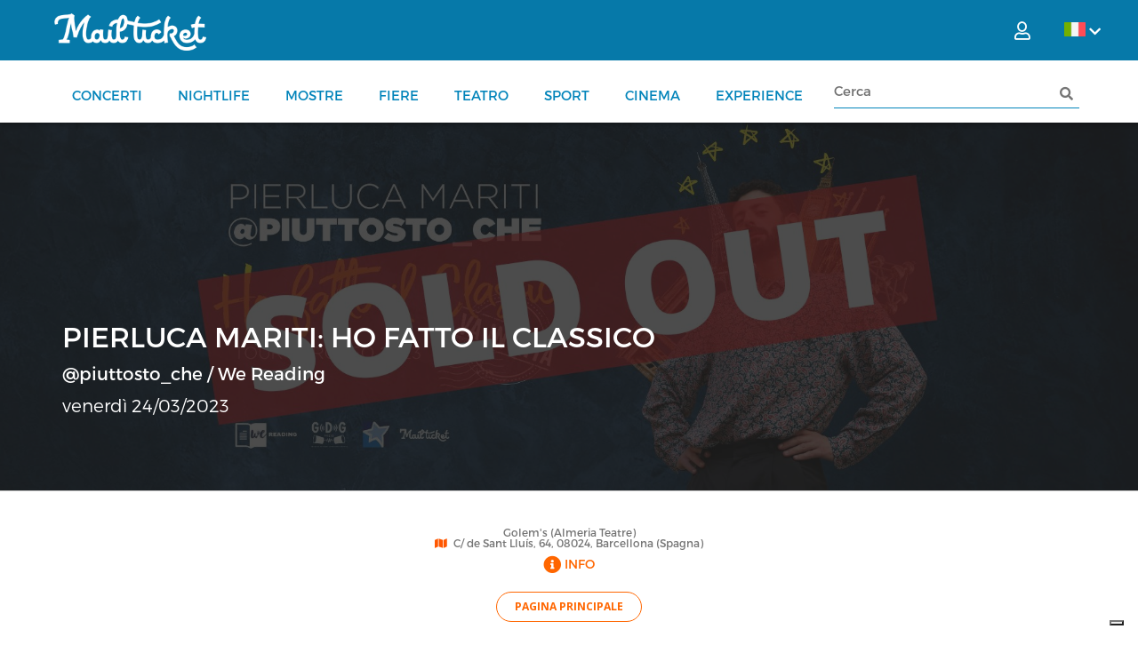

--- FILE ---
content_type: text/html; charset=utf-8
request_url: https://www.mailticket.it/manifestazione/JJ35/pierluca-mariti:-ho-fatto-il-classico
body_size: 27674
content:

<!DOCTYPE html>
<html>
<head>
    <script type="text/javascript">
        var lg = 'it';
        var policyId = 33091255;
        var customizeButtonText = 'Imposta cookies';

        var _iub = _iub || [];
        _iub.csConfiguration = {
            "askConsentAtCookiePolicyUpdate": true,
            "countryDetection": true,
            "enableLgpd": true,
            "enableUspr": true,
            "lgpdAppliesGlobally": false,
            "logLevel": "debug",
            "perPurposeConsent": true,
            "siteId": 2858941,
            "whitelabel": true,
            "cookiePolicyId": policyId,
            "privacyPolicyUrl": "/info/privacy",
            "privacyPolicyNoticeAtCollectionUrl": "/info/privacy",
            "lang": lg,
            
            "banner": {
                "acceptButtonCaptionColor": "#FFFFFF",
                "acceptButtonColor": "#0073CE",
                "acceptButtonDisplay": true,
                "backgroundColor": "#FFFFFF",
                "backgroundOverlay": true,
                "brandBackgroundColor": "#FFFFFF",
                "brandTextColor": "#000000",
                "closeButtonDisplay": false,
                "continueWithoutAcceptingButtonCaptionColor": "#4D4D4D",
                "continueWithoutAcceptingButtonColor": "#00000000",
                "continueWithoutAcceptingButtonDisplay": true,
                "customizeButtonCaptionColor": "#4D4D4D",
                "customizeButtonColor": "#DADADA",
                "customizeButtonDisplay": true,
                "rejectButtonDisplay": false,
                "explicitWithdrawal": true,
                "listPurposes": true,
                "logo": "/imagesn/mailticket_logo.png",
                "position": "bottom",
                "prependOnBody": true,
                "showPurposesToggles": false,
                "textColor": "#000000",
                "customizeButtonCaption": customizeButtonText,
            }
        };
    </script>
    <script type="text/javascript" src="//cdn.iubenda.com/cs/gpp/stub.js"></script>
    <script type="text/javascript" src="//cdn.iubenda.com/cs/iubenda_cs.js" charset="UTF-8" async></script>
<meta charset="utf-8" /><meta http-equiv="Content-Type" content="text/html; charset=utf-8" /><meta http-equiv="X-UA-Compatible" content="IE=edge" />
    <base href="/" />    
    
    <meta name="viewport" content="width=device-width" /><meta name="author" /><meta property="og:description" content="Solo su Mailticket, a partire da , le prevendite per PIERLUCA MARITI: HO FATTO IL CLASSICO - Golem&#39;s (Almeria Teatre) - venerdì 24/03/2023 - 21:30" /><meta property="og:title" content="Vendita Biglietti PIERLUCA MARITI: HO FATTO IL CLASSICO Barcellona 03 2023" /><meta property="og:site_name" content="Mailticket: biglietti low cost per concerti, spettacoli ed eventi in tutta Italia" /><title>
	Vendita Biglietti PIERLUCA MARITI: HO FATTO IL CLASSICO Barcellona 03 2023
</title><meta name="description" content="Solo su Mailticket, a partire da , le prevendite per PIERLUCA MARITI: HO FATTO IL CLASSICO - Golem&#39;s (Almeria Teatre) - venerdì 24/03/2023 - 21:30" /><meta property="og:image" content="//boxfiles.mailticket.it//files/manifestazioni/2023/2/teatro-pierluca-mariti-2023-tour-europa-soldout_1.jpg?h=250&amp;w=250&amp;mode=max" /><meta property="og:url" content="https://www.mailticket.it/manifestazione/JJ35/pierluca-mariti:-ho-fatto-il-classico" /><meta property="og:type" content="website" /><meta property="og:locale" content="it_IT" /><link rel="shortcut icon" href="../../imagesn/favicon.png" type="image/png" />

    <!-- ELEMENTI DA CARICARE IN PRELOAD -->
    <link rel="preload" class="image" href="../../imagesn/mailticket_logo_white.png" as="image" /><link href="../../js/jquery-ui-1.12.1.custom/jquery-ui.css" rel="stylesheet" />

    <!-- FILE CSS NECESSARI PER GRAFICA E TRANSIZIONI -->
    <link rel="stylesheet" href="../../cssn/bootstrap.min.css" /><link rel="stylesheet" href="../../cssn/bootstrap-select.min.css" /><link rel="stylesheet" href="../../cssn/bootstrap-slider.min.css" /><link rel="stylesheet" href="../../cssn/jquery.scrolling-tabs.min.css" /><link rel="stylesheet" href="../../cssn/bootstrap-checkbox.css" /><link rel="stylesheet" href="../../cssn/flexslider.css" /><link rel="stylesheet" href="../../cssn/owl.carousel.min.css" /><link rel="stylesheet" href="../../cssn/owl.theme.default.css" /><link rel="stylesheet" href="../../cssn/featherlight.min.css" /><link href="../../fa-webfont/css/all.min.css" rel="stylesheet" /><link rel="stylesheet" href="../../cssn/bootstrap.offcanvas.min.css" /><link rel="stylesheet" href="../../cssn/core.css?v=4.1" /><link rel="stylesheet" href="../../cssn/style.css?v=4.5" /><link rel="stylesheet" href="../../cssn/responsive.css?v=3.7" /><link rel="stylesheet" href="https://fonts.googleapis.com/css?family=Open+Sans:300,400,600,700" />

    <!-- HoldOn -->
    <link href="../../css/HoldOn.min.css" rel="stylesheet" />

    <!-- stili custom non compresi nella grafica originale -->
    <link rel="stylesheet" href="../../cssn/mods.css?v=3.7" /><link rel="stylesheet" href="../../cssn/styleN.css?v=1.3" /><link rel="stylesheet" href="../../cssn/intTelnput/intlTelInput.css?v=12.1.5" />

    <script src="jsn/jquery-3.2.0.min.js"></script>
    <script src="js/jquery-ui-1.12.1.custom/jquery-ui.js"></script>
    <script src="js/yukLib.js?v=3.5"></script>
    <script src="js/HoldOn.min.js?v=3.5"></script>
    <script src="js/mltk_util.js?v=3.7"></script>
    <script src="js/mltk_profile.js?v=3.7"></script>
    <script src="js/mltk_gtm.js?v=1.0"></script>
    <script src="plugin/js/custom-bam.js?v=5.9"></script>
    <script src="jsn/intTelinput/intlTelInput.min.js?v=12.1.5" type="text/javascript"></script>
    <script src="jsn/intTelinput/utils.js" type="text/javascript"></script>

    <script type="text/javascript">

        $(document).ready(function () {
            /**
             * aggiunta LM: evita che l'offcanvas contenente il textbox di ricerca in modalità mobile venga chiuso quando si clicca 
             *      sul textbox di ricerca (blocca la propagazione dell'evento resize che si verifica perchè su mobile appare la tastiera)
             */
            $(window).on('resize', function (ev) {
                if ($(document.activeElement).attr('id') == 'search_input_mobile') {
                    ev.stopImmediatePropagation();
                }

            });
            /**
             * aggiunta LM evita auto submit del form aspnet sul keypress
             */
            $("#aspnetForm").keypress(function (event) {
                if (event.which == 13) {
                    //event.stopImmediatePropagation();
                    event.preventDefault();
                }
            });
        });

    </script>

    
        <script>
            window.dataLayer = window.dataLayer || [];
            function gtag() { dataLayer.push(arguments); }

            gtag('consent', 'default', {
                ad_storage: 'denied',
                analytics_storage: 'denied',
                functionality_storage: 'denied',
                personalization_storage: 'denied',
                security_storage: 'granted'
            });

            gtag('js', new Date());
            gtag('config', 'G-5HPWBVHYS4');
        </script>
        <!-- Google tag (gtag.js) -->
        <script type="text/plain" class="_iub_cs_activate" async src="https://www.googletagmanager.com/gtag/js?id=G-5HPWBVHYS4"></script>
    
    <!--cookie consent 3.1 cookieconsent.insites.com-->
    <!--<link rel="stylesheet" type="text/css" href="../../js/cookieconsent/cookieconsent.min.css" />-->
    <!--<script src="js/cookieconsent/cookieconsent.min.js"></script>-->
    <!--end cookie consent-->
<title>

</title></head>
<body>

    

    <!-- <script>

        //cookie consent config
        window.addEventListener("load", function () {
            window.cookieconsent.initialise({
                "palette": {
                    "popup": {
                        "background": "#eb6c44",
                        "text": "#ffffff"
                    },
                    "button": {
                        "background": "#f5d948"
                    }
                },
                "theme": "classic",
                "content": {
                    "message": "Questo sito utilizza cookie tecnici di prima parte e cookie analitici e di profilazione di terze parti per offrire agli utenti una migliore esperienza di navigazione e per raccogliere informazioni sull’utilizzo del sito stesso. Per maggiori dettagli, consulta la nostra <a href='/info/privacy'>Informativa Privacy</a> e <a href='/info/cookies'>Cookie Policy</a> alla pagina dedicata",
                  "dismiss": "OK",
                  "link": "More Info...",
                    "href": "/info/cookies"
                }
            })
        });
    </script> -->

   <form method="post" action="/manifestazione/JJ35/pierluca-mariti:-ho-fatto-il-classico" onsubmit="javascript:return WebForm_OnSubmit();" id="ctl01">
<div class="aspNetHidden">
<input type="hidden" name="__EVENTTARGET" id="__EVENTTARGET" value="" />
<input type="hidden" name="__EVENTARGUMENT" id="__EVENTARGUMENT" value="" />
<input type="hidden" name="__VIEWSTATE" id="__VIEWSTATE" value="1MmhlDnE9qPM4OUO6MLpkuH0jcB53AleZmDuPAeC0h4cD266O3Li6FTXMSRnzmyU2qeeB/gDA0odXVGyUTPFXTq3TziYodlHicXqCQtKaho0uHr3SQjK24tpf+yABuYFQi7asVpPVSIIDzMLXMlzA8py1WYIyIYH02x/h1PEZCZZ71qnCtwZxc1JAhP/mp2MTq5KxJ6yivmEcs0j6edPFuhxFtA+4oftEyQXaq3o8rdkIBvudyALf0CBsgwSSAojV3I9n+aMSF8YfY9mPHMnCawJGBwuUQR9fApUbbzV1ZWpnZzS+a1X/cFabb3SpOSrfJhY/J/aI5UvtTO+D8Nc9rKcUY8NHrIWh5ZOHVT/[base64]/uR8yhvWNvag+eMJD1ub7fBsCDzz5vEpz3/tkn8kMFI8KoZ7y7TbqVMfmGyfdK9/P6ylA23l/YC8C4HWIqnsfTyRUpKkqOjTpGhyUGm5eul2QvCQD35fOKe/onwflg03zeW0eeHL9YXiwmSrh2AphN/d5cNXkmjT1J/Qe10/ojNcNgfL0/nT2ky0q6DhO/iXGPy9+GU54ujgXq9CkAtv8MZjZ2w4MFnp9v2zsT338Q3WO3Al17N8E1FzBBKGGKVy5/Y4fbGsNRSNhCJCaRkGjBSqdYjxLy9vdgW6GRtQb5KPrRjMm4ipQKuxXWG1Btm8lZfb8smutUAyDqvmprfMjfapJ8LoFSohhSLMAw8q3sNUdCAUTvSKm/g185T11YKTqs2ZaDaC8XctHfMVJ+Zmj3nZ/TgoD7UqJRYWNDRWEK8WgRd6LE1eYWPH7rwuxp4hPejRikiMCTU9dO/TUlM+pM9mb9zrFa8/T+l5bI29v/woVXXfNBDTW8udBQ25AALaSeHprkXkJokZ51IRyXyCoMubrlQMNp2/N+XzZjk0vPsHNFb5Pkfrd5ehX8uQQc5y2W+xc4Ak89nHII05dJqrqYGaCp9UUlcB38T/RGk0I7Pk+9Wdv0uYgXq8AU14iCIynlph7XiawrW35MnnoH7IXGN6pyaXhoIcP39r+ikUFpiMxwmMDeRnnTJ23a1QqozyMGi8FCI9x8zn4uphVNMC2kTABCRB4Cc8JfVfK3Rbk4GquwXv8PI1IoQK+QsAv3syjMbVfUI6UmONSKdzux48HgAPmvr/gAQ/T1nRf/cI0DniyockWX78x6OvXTewhmi2X3QgeR+PIkMof1Dzcg/yGdNKU5VeYGClQLQsFP2nRoqiC+K+vJajLlAp8HwBbNMFdPwE4gAxlByB2zTuOl8r9khEv+6To4i4GHveEWTTJMBoVL/CbC0mqlG+EWztvVhfV/DCklANFnFCgTuHsdC7gHBhSkZctfAnt2agOSMeyWDxNArodYbc2kn8hwcG7I0Uoc/PEBQkTKeT1cQuARAT0JnoQrv6Qihmn/24ruA1qE77eA3gB1AdBtv1eb2WvqZquGP0ZzWqBnvdxFZ/rAeIR6nzb43Ol9I6JYBUo+KXvWjEUpDdSPjO5nx7SWcRi0NoF368WJV0xcVSGZ2NNvzo8kUQRHvEdZwvhrNgWgsgeuaGGK6BZdn+nkP+ItGnwuq+FBpJH3eI7nv+viz39GYOgh4EzCufra5Zz3Zb/GPIDb7NYnnaRrFB4jMWJg7x213ozVGrEMktkacaS/XS2vZhb+LO1dAu+8gaOlRGv8REV0x1wm5d+RI7lhLOLdsVq5rQLSjHvgEjWdbv2CD3MQBGlQfN7v1SqZMWdOq+t9oTWtJ8Em/z41QCNtB9/3OmnAlonoLY8Idw0bxrsj05qVDvCcdmBtGcd9Wwcw/jpjHBLnJM6hDrLMoq/CnDyNhu8MhZ6HqA8SHPivGquvD8uKq5PRbfnEUp5swaxTXszMewOSVZRdHQu1HL5RrpuurB7LfLwtNS4RY1MsQ7nOAv27O5iR1DfwhEvLamilGECPxuLW5cgNKFb/LWM7FzGYlYA6UWZaZa3nBIXR+UuRJvJpYo4YqEcMOcASP8OAfcVeF+UeB0OY4fAmyVCj1ZU2AUa4V40RVXgJ8bOTeweU4EJzkw7k+LFZOXUoxWX03ZxYzn3pDogKinhJ1/cHjU+FSzC9NXNrnl3UjSzg9cE6+onTqvJ6edt3y/PJUL0l22pCXUhT2pFLeTAAGncJHX4cWEB6c/CIKRmyg3SRtSEBjU7pXdN4a7OvYw2OLQgUU10H11/dPznnwwJ3dHA4v/xaExzqhxauz+Ys0+bUbq+Y0WUHRrrmkLElOivyRMYaovhUkkahbVOVGf1SDiTNvuVBgw1XcSQBJzziwutZAVtBBj9SmViSboLSpgjg1mgX6YPCRZxaXj0nB6+4g4nIlIjDKv/LrmKlefNhtqAwwM27CH1kYPhg/zDJXHSgwUz9rDqt/Et6fbFbk3imhAEmINriXOfzdEiHYpfd3T5tgRipRpxLWP4rN/1abGj5kdK3JdVOm4FFICblAxYdbhRqGlr8Pjvg1md1G9IbFEq84RvrlrGZTv836BWI7NhpkLVcUl6B7IsYB9IWXJIDAF0qV90bXu2xOZv6YQvGiZx7eIgwhFuBYQo/IDttMGpn7D0lTMjZq55rsfZOwNzRlH0wwH+TYAPU5XkzN4TQ1zkHKkXFO6Y86EQfSIbLzXz0NKMBVPbGvVgTnmrHLGivR2aex+ZZ8tpJOcdT//vaJr42j0T6+cX2XfY6DmHtX+ah6fcU0/Yls1wCYn078xtOETUSr/[base64]/4pJvdCJzTNh5D+Sf37iNwaHiE9/GOSaPe/BLea7Cd3o/xMGgS0YGCVLLYdmOOfDfH6lJswyXyVhmXMorcBiACJJp8NEJ8K8UbO1PCRrfCNIkH9Exmk6cz+LmwmV2LGiRj7vhWmHTP9nskEOual2ayKhQtTBM71NnmKU896DJltIfALFPAXwHrPHjVS3kU7CDGZaRErgMh9xjTzlGq5mEoAtHYG6/Hr45A2AfxdUOHqGCl6BifMdmjkLduuDojrVy6KDdra3tgj7UWdaWzDebUer9RpbqKol6KzqwMPO/rIqRkmH6qxQZYK0QJFYtytpKCN59H2HzgxZbDGHSPfelU9KVa7qC+7D9R2f2e+xmrXNwSaIlXdDzQBX/AJiqk2zdKlUKW9VM7ZwZbGdodwYwt7xxm/r41maCVk/xTCtN8p81eUC18cy58kmnpJrnMyHxrw+fbDMZjww84fAP49hfjN6JMFHeoz1hHvSyZZJt+l5sn0MaMnOQMgJxrNBIQkt2vtYqbSqE1x5VuqMgMjMH6rnNPt6R6+BITjiddb3ba3+n+nL8A+/[base64]/LK2pOfIYuVrG3rAXN87xZgNXsWZyYNlIxJhI7N2mjPxwkN7EPYpRtTmcXgOKbaA3/MtsEUsk2PvMyihVdxRdlIEW6D8frynUv3F1x3tN7rbKFaI0OTFE7zU8Th5oWcAq/70cxjAimm8JDd/9aPNPSHrk2EecrauABNxgzEgaYGbsPfxPqY9LVS/zWpxnd8v14YwlGdejb0Za2tAUBLogQitcyErWRuQAiV0cXpFxrUORNzutcqka+tQyhpCtf+lGGbzvVvW2t7HJ9GdTeNQGtJ/GlXCjfweMyYt4PqiN55En8Bv2alVsMRlTzqn5Ztxe+eIsZ4aTgVvI4ChM/VlaGw+tr5qF27RfDUYzg5e0ZN+JzwimM9MC0Vu80toxbHeB5Rv18Qggmh+AImGxhxt47QPeQ4tkLlFQwQbmXNrTtc6aXcdyraVrjY+qDGY4+XWj7o2S9Qj8cpfDg0QiFkK5cqHYkzyyleHwIPD8paZC0A4fPapIxcp0DC6UZwaDRmmaJOKUyRt5Ug3PiVE09spL2Tid/j47o7cRvV+x4Aeb3Xgqsit0a1Ot+t3DcgKCEr0mXXkFCL6t3mnBmYRToBOSaCbxwlDjDQ3+9Ja/u9OyvYzxFqHfrTDEYUnmnwUwTfe2b6dcr5ndBTh12MIGyM1tWvchvu21JV9fdp06CUAtv0S4O90JtiZAkknL6e919hIRIXEhXi2FNBwTgc4Aswr7mhnP2AuvEHdj8WS7j60DxF0JGx/wymh37p0jKp37ero1B8GX5A9OsTcDbeeW6XLm5BVwhb7m/Yr1SIZwZJOB/[base64]/LgrSxO4gZHjQiFz9Q2+Yvj6WuYl1iMfSnNpM+jWZUeZNevNXQtB47cFf3+t4wnFchj0UmDTOK8Z2QxVXX/sba6ASJ1P3Iy+Yn5PqdOgHt75cv6wwxb0xW0xx+brTHP+e1FXoMyASnfZu4cFe+zvrdF76UgbI9PFgsWq/AIhT3GTXvr9EUsItbBv17IB3MMfuXG3QaUDvPdYljrqlp6Z8fnSfkgRrrJzhaL/3QKqhSIEAbwVnZ8rw+3IT0R13cT5sT89Hm3ZZELmuYRcvXceIqCUcYKaPdA7XrEtg+9heD2tiVeQvJPdDAuEiQdyr3VTm/ND0NFgVPZQwGJM+9gIdP3uaueyUKhgHEBjhF9bs5x/YoYvceqz6JdiRpecJgJgHTWKiGfwEZOS9/Y8eE8c/ksCNEnCv+02sEJ5z4T6KZ3sVHq2Nrwhyqxx+u3fsR6u1hE5AseB9BUKYu0ua8RrcKV3wVeqPUOQLmfz8eFY/U3BvYlzWiw71PgvLKw+m1UJ+VKTYSY/cnanMOlm/e7+kDtmKhFvbYBNAco3J9i8nxerEYoveLKX3jAsk7eLgUxBKNYX0zdfYqsYosoBRnvVeza6LU3Ec4HtgOnK9EMvqR3R5ylX3+9dAiRi3dgR1j6LsRcjGHX10Ovbx6XetjManqhyHut4efDBi/Podks+bp5x/DVnsOGD62+fPlawbT/WgDP6RUXLvB+Jjwmr3XknwHUewLGwQJScinFVfRSxmVQ/7T7E74uzg/0nUqxK6HL9NexVEjMXfIoAyZyYbNegMw7g+Eg+4BH6zo5jMgBrJboEIZgBWxOfWkxT6hyvrjoU0828kVYQYZ19lAjm/BaxGvTML6ldPWUAHoyHtgKmrTI2AH++twbv3x19Uf4pmxMBD30vUrnEGFa3zczg77UgFjLtpRZkwwfpHZgjDSh6kgKrKzG46VWVCkdE78I2WqXv5yuKPDmWqVpBd6z8yEN2YcYasqnYQMlPyxxGgY4oHAUgNNPLfSwV1szCs+FRzEEotAvw8/XJAcQxXFQEQBAl5SwxQuk9zy6lM7o08Gfkkm8stFWpF4WBoWHqOPx/OtVMMvqX9Ojiq+jUJxfuBXMC+pH4Uc6tqxAplnJiheH3abNpUH8S1bC+azeZY9K00vZLeTuuh3AuvF1q6YiBlLQdayGw38rUkdVgbB4NlfBuL1x6464gV4Lwqm3i/HfbT+5BR7I1qzh0aCbV/Sx4PQ0oG5SZGj7+ZQeJg6BXWhvC5yhoRMiwfc/jGcjlTuML5n6a3pnnLNalCvxBDClhOyhm5dDEa5LvYD8LeojhqQ0JVy3jb3bhyJjXhmVhc5OJ8mV7ZJe0uPQVRB1n4en/2xPcDP9HmZW/t3+CmK0014jKl+3Jsqlo3HV2jq34+WTC/tYKJyTcB33G13dqtYRQvnCz5ek3/6V9OiSLDpN6p2wx2kf+gzzDgUcPj37mDFvwClblkOrP4V39QS7LFKt77ZPOQxVD10vWAf8VJemlGQVfXkmq1aiPaRKWMCLp5NMV3g8OU1B458P89+/Kh4PWIlEHdLkx4pHTxglU5QVFv1C1xNiP6tPkx7pCFna6Yn8t4uF0vycr0+rQtQ7rks/yBLCsRvIx59qT6Z9B48jU+Jl0/5RZxGktn5hHE06Kl7AHjdjA4Jg+yNTxD8YsjIt5ngKO/F8DrBnF6P4JrZazdK8v6j9widrZivrYSlbSaRuWXOH6VYb1a26/P1Cin8D8wpdLXR/fCFKkNIioHtJDeWbGjFsbCvwDKHEdoWVgyCXEJmDbIFbDPVzUAdTTJrpZHCGiK72V2soa6s1QwxtArOdbXt06e86IQ2ZVG40ohMu48FPeL7zBETwNaOzkVy5i8PmjCcquF71CvnFfwRaNZXQ/x8d6dBG8NkwKYdHoSZuVbdkci8x+jnSPjnb8NLf312lOgX4jl9p2IRJG0wmFr5kY+GuOMcRJK/zpGukDo60VdRC7yrAp1EtLfIZ55XLd7FHG2f3b5Y70oQaycreCA2RaEBhVIiIuxWJBd94SuKXetZ/7+gBWOyB9LEI9XS+QCs139UhhTs7J54L2SGbw153cC4atFKezLfUGO1TB2Y+0NvucOG7ReVUPECb/YCf1hmgZreHMkzP5Jd7SMP/+P80QoTiKkm1FQiPxAH44Vkr0+ZdTPoyTlvBNkPVvScDAMd4kv4dcOnERwONIdTwFC0uprQv/m5YFC9llpJWld0iBLwyDKkAgOfom2phfTgdfWjOxiXHuBAEaKwif1cgS1cGZIzAIcibCOMI/f9I/U1lWe9YBDpCuVWN5Zd93US3KdGnLC/RGEMnlxPmisu8jHklpY+GUWR2W9mxu8xVWEZk+i/VcGdma5IhpH9jdlMaEOaMOdCkI46KvTg9Gz3f+CTp98YvAtIT7qoTjKSxsr6/pnmJo67gyHAnfoQ/em3SlCGBRxxRcleg50KAFPqEioJaHCA0gQ4BxVShwjaWr16973eKS8NVGAawGGsa066lDDhd7k7W+/YkuVmMx6R0rHj6f8URxtAaWBtLRT0SQ87cCJHD8n2NYHz/sb4wIr/puSgCY2Bs2nl1seOe+Ftd5g8pvsfFw0gv3cO1y3hGOSeEOX6CvNWSph8GpHN1M11vpwY/mpcAqyuXLC8kTc1+Tn8qiYehy06Rc6/7WgZLbOBThZQ0YMgkIPo3IFtLrf95/IaxGNzQiC8v6Sgne3GxygFsqFvH9ntXjb6wZP9W+GoEzO6Dg5XVh/Hr+flecyuUS3dKuRU2e8OzyywFTehdaTJhzFeDV61Bfsb1eSRpvDafbdfKR5kt5lH38MWsrKrdtcIRBhXq3HCO0FspNr3CN24fimGYhXPybT3ENrbENh11Yl816u2/08xWda2JL0ua2D+B6OyRbZXm4I8rL7jDD960Pl4FcixOjf/N+yRBOX8LijJyip0JC+AEldUBZcELsU1ZOioLvYWn7VwIWS7RBwKJLqSpws3z7VauKwYX0klvSmciwkWExSW8SuetwyzhE1c0UJow2/5LoaWiJ+/b/JoNDFhIHZsD8D+ZjmaMuddPiZB7uKEPTfkZsWD2868KiUn5lKUcMkRy9jexX7eih4Kn3EfS+MbIADDKhpcpnX1sNQU+c6bUrC4b6tN2YG3gMOogm9Zf+ZdZBTWA536Zxgi6Mu/j8HfTXVY6lFqMWliDbRG8AyCQl6WPL0CzJp2B6Q+3HqhLBuY5Ntc6sRPWy0g2v+SZHE1hsSw/WNdU5WljpcnnWi2RoVsAtA4IrfBzeRa8u8cLrep3xxyJtmg/ot6TCxbzR4cCYG1MSpBdN5IpcAaipVBK6RGFL25rJXnqEy98ZADbw4ClUh86JYAY7R69+6o8QN2b1bwfyW4pvF/X2aErwwOwaece1D+ySXlLmbVwLAj1NhzCiFwSM6iPFmagmn7JZTmSIcUsQnTpSrPPaXk2sglkqFUpE0xs1mqX4Jq7B3rUYBlrwmuEtmBKznpt4aJfkYKXZ3E6p11L1jJoGiDEwFkqiG2mgt0/[base64]/MqZWaMQ892dltR4aK4MCk+WcEn/500M4mrMLAqbuo+lL6c/AagXbkPIzgq6XaZkTBVDvqG6aL99RYo2fEzcoEXsQfR05vt1TdNLDiQYGhDlGDl9SQWUDytOjNY2Z9wEDeMXPLBP2sOTZAHr6ZehZRHHrWdNrmzuDtOah0SWhdPfgKuSo3z5BYRl8Saz1EsrnLr+f/[base64]/RLNuG0ytpddNsH7L3WHQVlM8rf6lRMsaUCNwcKdkuVmKFBiTycm8NjqS4OjgBtFOz68iq/Gika4ZofiN6Dom/+93iWs36kxIZwz5Ob9HyGH2VOrskDeWw/Sy02II46ETTqp+hwmE0GjCqXh5AqVY/DqrNG7dUtYxqh+FOpvjofaRlQaNIQn03niukIDJIGsx4MNU21DfEabwvrTruEOSQuHNDPVzTCT8y/5QnqWzjgwRISnbgHdEA=" />
</div>

<script type="text/javascript">
//<![CDATA[
var theForm = document.forms['ctl01'];
if (!theForm) {
    theForm = document.ctl01;
}
function __doPostBack(eventTarget, eventArgument) {
    if (!theForm.onsubmit || (theForm.onsubmit() != false)) {
        theForm.__EVENTTARGET.value = eventTarget;
        theForm.__EVENTARGUMENT.value = eventArgument;
        theForm.submit();
    }
}
//]]>
</script>


<script src="/WebResource.axd?d=pynGkmcFUV13He1Qd6_TZM3C8tip1aa-GJ9O0UYfOtb_J6qAn8JjrpoyEGZ_O63RLuexCHFZ76hffo30FjPnuQ2&amp;t=638901608248157332" type="text/javascript"></script>


<script src="/ScriptResource.axd?d=nv7asgRUU0tRmHNR2D6t1NMsorJRGG6kPVeRK9Yzf53GTD3-ui8mIz5p9KYhZczYjYG617GPtfq8okmF56zCvw48VpuUSZ1dkVKsyqIQsvngeH1vXukpfS3Hx2jGSv3ac1TzWi8Kq6Jc8N-IxvZfwQ2&amp;t=ffffffff93d1c106" type="text/javascript"></script>
<script src="/ScriptResource.axd?d=NJmAwtEo3Ipnlaxl6CMhvnQ9FPdCdGRKDnzE4aS-RnWui_0ARRrX1Wkd57mxY01BhFtmN6gctvOIHM34OjOiGbjmJeWscoZAB6D1r4FkHIhXZelSlD8AcQhlW3PbIZx6pVzu1NEJrydbvxbTGsviWO5NxUsXstTTpyKBQ4UB85E1&amp;t=5c0e0825" type="text/javascript"></script>
<script src="/ScriptResource.axd?d=dwY9oWetJoJoVpgL6Zq8OFsZ_GhX5YKhL5n9nX2oXZhHvxMdoTDxe9tFOBKBnYP4FMvkGTziSKwY82V_ejz73BwSASDvUeHqsqu6bE2IxMQHpB768Hn9199-r8mQppG1kHaQyXZh2e0ffxZTWTFFMLAAjMu8poZpeO2OAhfr4l01&amp;t=5c0e0825" type="text/javascript"></script>
<script type="text/javascript">
//<![CDATA[
var PageMethods = function() {
PageMethods.initializeBase(this);
this._timeout = 0;
this._userContext = null;
this._succeeded = null;
this._failed = null;
}
PageMethods.prototype = {
_get_path:function() {
 var p = this.get_path();
 if (p) return p;
 else return PageMethods._staticInstance.get_path();},
getAllTranslations:function(lng,succeededCallback, failedCallback, userContext) {
return this._invoke(this._get_path(), 'getAllTranslations',false,{lng:lng},succeededCallback,failedCallback,userContext); },
getCartCaptcha:function(succeededCallback, failedCallback, userContext) {
return this._invoke(this._get_path(), 'getCartCaptcha',false,{},succeededCallback,failedCallback,userContext); },
getPostiEvento:function(idMan,idEv,requiredIdDett,requiredLivDett,ordinePosto,succeededCallback, failedCallback, userContext) {
return this._invoke(this._get_path(), 'getPostiEvento',false,{idMan:idMan,idEv:idEv,requiredIdDett:requiredIdDett,requiredLivDett:requiredLivDett,ordinePosto:ordinePosto},succeededCallback,failedCallback,userContext); },
getPianta:function(idMan,idMacroarea,idDettaglio,tipoDettaglio,succeededCallback, failedCallback, userContext) {
return this._invoke(this._get_path(), 'getPianta',false,{idMan:idMan,idMacroarea:idMacroarea,idDettaglio:idDettaglio,tipoDettaglio:tipoDettaglio},succeededCallback,failedCallback,userContext); },
bloccoPosto:function(idMan,idPosto,idEvento,succeededCallback, failedCallback, userContext) {
return this._invoke(this._get_path(), 'bloccoPosto',false,{idMan:idMan,idPosto:idPosto,idEvento:idEvento},succeededCallback,failedCallback,userContext); },
postiAutoBlocco:function(idMan,idEvento,ordinePosto,idSettore,numeroPosti,succeededCallback, failedCallback, userContext) {
return this._invoke(this._get_path(), 'postiAutoBlocco',false,{idMan:idMan,idEvento:idEvento,ordinePosto:ordinePosto,idSettore:idSettore,numeroPosti:numeroPosti},succeededCallback,failedCallback,userContext); },
rilascioPosto:function(idMan,idPosto,idEvento,succeededCallback, failedCallback, userContext) {
return this._invoke(this._get_path(), 'rilascioPosto',false,{idMan:idMan,idPosto:idPosto,idEvento:idEvento},succeededCallback,failedCallback,userContext); },
verifyCdPromo:function(idEveMailtick,id_tit,type_cd_ass,cd_tt_verify,id_posto,bsid,autoa,ds_tit,succeededCallback, failedCallback, userContext) {
return this._invoke(this._get_path(), 'verifyCdPromo',false,{idEveMailtick:idEveMailtick,id_tit:id_tit,type_cd_ass:type_cd_ass,cd_tt_verify:cd_tt_verify,id_posto:id_posto,bsid:bsid,autoa:autoa,ds_tit:ds_tit},succeededCallback,failedCallback,userContext); }}
PageMethods.registerClass('PageMethods',Sys.Net.WebServiceProxy);
PageMethods._staticInstance = new PageMethods();
PageMethods.set_path = function(value) { PageMethods._staticInstance.set_path(value); }
PageMethods.get_path = function() { return PageMethods._staticInstance.get_path(); }
PageMethods.set_timeout = function(value) { PageMethods._staticInstance.set_timeout(value); }
PageMethods.get_timeout = function() { return PageMethods._staticInstance.get_timeout(); }
PageMethods.set_defaultUserContext = function(value) { PageMethods._staticInstance.set_defaultUserContext(value); }
PageMethods.get_defaultUserContext = function() { return PageMethods._staticInstance.get_defaultUserContext(); }
PageMethods.set_defaultSucceededCallback = function(value) { PageMethods._staticInstance.set_defaultSucceededCallback(value); }
PageMethods.get_defaultSucceededCallback = function() { return PageMethods._staticInstance.get_defaultSucceededCallback(); }
PageMethods.set_defaultFailedCallback = function(value) { PageMethods._staticInstance.set_defaultFailedCallback(value); }
PageMethods.get_defaultFailedCallback = function() { return PageMethods._staticInstance.get_defaultFailedCallback(); }
PageMethods.set_enableJsonp = function(value) { PageMethods._staticInstance.set_enableJsonp(value); }
PageMethods.get_enableJsonp = function() { return PageMethods._staticInstance.get_enableJsonp(); }
PageMethods.set_jsonpCallbackParameter = function(value) { PageMethods._staticInstance.set_jsonpCallbackParameter(value); }
PageMethods.get_jsonpCallbackParameter = function() { return PageMethods._staticInstance.get_jsonpCallbackParameter(); }
PageMethods.set_path("evento.aspx");
PageMethods.getAllTranslations= function(lng,onSuccess,onFailed,userContext) {PageMethods._staticInstance.getAllTranslations(lng,onSuccess,onFailed,userContext); }
PageMethods.getCartCaptcha= function(onSuccess,onFailed,userContext) {PageMethods._staticInstance.getCartCaptcha(onSuccess,onFailed,userContext); }
PageMethods.getPostiEvento= function(idMan,idEv,requiredIdDett,requiredLivDett,ordinePosto,onSuccess,onFailed,userContext) {PageMethods._staticInstance.getPostiEvento(idMan,idEv,requiredIdDett,requiredLivDett,ordinePosto,onSuccess,onFailed,userContext); }
PageMethods.getPianta= function(idMan,idMacroarea,idDettaglio,tipoDettaglio,onSuccess,onFailed,userContext) {PageMethods._staticInstance.getPianta(idMan,idMacroarea,idDettaglio,tipoDettaglio,onSuccess,onFailed,userContext); }
PageMethods.bloccoPosto= function(idMan,idPosto,idEvento,onSuccess,onFailed,userContext) {PageMethods._staticInstance.bloccoPosto(idMan,idPosto,idEvento,onSuccess,onFailed,userContext); }
PageMethods.postiAutoBlocco= function(idMan,idEvento,ordinePosto,idSettore,numeroPosti,onSuccess,onFailed,userContext) {PageMethods._staticInstance.postiAutoBlocco(idMan,idEvento,ordinePosto,idSettore,numeroPosti,onSuccess,onFailed,userContext); }
PageMethods.rilascioPosto= function(idMan,idPosto,idEvento,onSuccess,onFailed,userContext) {PageMethods._staticInstance.rilascioPosto(idMan,idPosto,idEvento,onSuccess,onFailed,userContext); }
PageMethods.verifyCdPromo= function(idEveMailtick,id_tit,type_cd_ass,cd_tt_verify,id_posto,bsid,autoa,ds_tit,onSuccess,onFailed,userContext) {PageMethods._staticInstance.verifyCdPromo(idEveMailtick,id_tit,type_cd_ass,cd_tt_verify,id_posto,bsid,autoa,ds_tit,onSuccess,onFailed,userContext); }
function WebForm_OnSubmit() {
if (typeof(ValidatorOnSubmit) == "function" && ValidatorOnSubmit() == false) return false;
return true;
}
//]]>
</script>

<div class="aspNetHidden">

	<input type="hidden" name="__VIEWSTATEGENERATOR" id="__VIEWSTATEGENERATOR" value="C2028E45" />
	<input type="hidden" name="__EVENTVALIDATION" id="__EVENTVALIDATION" value="+kafAe+53Ke862lBsnQtkss1K8WiDXhh18VxJDwZLS3GNzJvYmPXhM+/1j84CkldP2EH+waM5JMxDpcGSlZeAW95oVEuZ+X0nt3VrygQpOJmbHMv3/Egq+TcnCKvOcA+JQglQ0fDQRsEXkqSBwHXms8gwJ3EEYkCvTLc4x3YvP1GuhaSPJLp1oJwdzeF1qTe+quoarNQ4vRag5zO1LsYdFgXYG69C64IjMl7+DW6Qk5MmFr7e0Q1kE4a5gsJJiAs" />
</div>
        <script type="text/javascript">
            //necessario per traduzioni lato client
            var lng = 'ITA';
            //necessario per la generazione del google captcha v2
            var sitekeycaptcha = "6LffnOYrAAAAAKT7ZKlOD-POta02uwwqnh4S_9N3";
            var sitekeycaptchav3 = "6Ld5neYrAAAAANUPPho6FYAooTXHx_kuBzKW3CGA"
        </script>
        <script src="js/mltk_translator.js"></script>
        <script type="text/javascript">
//<![CDATA[
Sys.WebForms.PageRequestManager._initialize('ctl00$ctl30', 'ctl01', [], [], [], 90, 'ctl00');
//]]>
</script>


        <!-- HEADER E MENU TOP -->
        <div id="fake_masthead" class="site-header"></div>
        <header id="masthead" class="site-header">
            <div class="top-header top-header-bg">
                <div class="container">
                    <div class="row">

                        <div class="top-left">
                            <ul>
                                <li>
                                    <span class="col-md-9 mobile-menu-visibility">
                                        <!--<a class="show_mobileMenu">
                                    <i class="fas fa-bars"></i>
                                </a>-->

                                        <div class="container-mobile show_mobileMenu" onclick="openMenu(this)">
                                            <div class="bar1"></div>
                                            <div class="bar2"></div>
                                            <div class="bar3"></div>
                                        </div>

                                        <script>
                                            function openMenu(x) {
                                                x.classList.toggle("change");
                                            };
                                        </script>

                                    </span>
                                </li>
                                <li>
                                    <h1 class="site-title"><a href="#" title="Mailticket" rel="home">
                                        <img src="imagesn/mailticket_logo_white.png" alt="logo"></a></h1>
                                </li>
                            </ul>

                            <!--   <ul>
							    <li>
								    <a href="#">
									    <i class="fa fa-phone"></i>
									    02.80.88.80.63
								    </a>
							    </li>
							    <li>
								    <a href="mailto:info@mailticket.it"> 
									    <i class="fa fa-envelope"></i>
									    info@mailticket.it
								    </a>
							    </li>
						    </ul> -->
                        </div>
                        <div class="top-language">
                            
<ul>
	<li><a onclick="return false;" id="SceltaLingua_active_language" class="flag it" href="javascript:__doPostBack(&#39;ctl00$SceltaLingua$active_language&#39;,&#39;&#39;)"><i class="fas fa-chevron-down language-arrow"></i></a></li>
	<ul>
        <li><a id="SceltaLingua_italia" class="flag it" href="javascript:__doPostBack(&#39;ctl00$SceltaLingua$italia&#39;,&#39;&#39;)"></a></li>
		<li><a id="SceltaLingua_inglese" class="flag uk" href="javascript:__doPostBack(&#39;ctl00$SceltaLingua$inglese&#39;,&#39;&#39;)"></a></li>
		
        
        
	</ul>
</ul>
                        </div>
                        <div class="top-right">
                            <ul>
                                <!-- Login Status-->
                                
    	<li>
		    <a class="show_login"><i class="far fa-user"></i><!--Accedi--></a>
	    </li>
    
        
	    <li>
		    <a href="LoginRegister"></a>
	    </li>
    



<li class="cart"> </li>
<div  id="mobile-timer"><div class="order-time-left"><i class="fa fa-clock"></i><span></span></div></div>





    


                                <!-- End Login Status-->
                            </ul>
                        </div>
                    </div>
                </div>
            </div>
            <div class="main-header main-header-bg">
                <div class="container">
                    <div class="row">
                        <!-- <div class="site-branding col-md-3">
					    <h1 class="site-title"><a href="#" title="Mailticket" rel="home"><img src="imagesn/mailticket_logo_white.png" alt="logo"></a></h1>
					    </div> -->
                        <div class="col-xl-9">
                            
<script type="text/javascript">

    $(document).ready(function () {
        /**
         * copia il primo tag a nel li.cart (link a al carrello) in div.mobile-cart
         */
        $("li.cart a").first().clone().appendTo(".mobile-cart");

    });



</script>
<div id="MenuPrinc_ctl00_menu_cat">
	
    <nav id="site-navigation" class="navbar">
        <!-- toggle get grouped for better mobile display -->
        <div class="navbar-header">
            <div class="mobile-cart"></div>
            
            <button type="button" class="navbar-toggle offcanvas-toggle pull-right" data-toggle="offcanvas" data-target="#js-bootstrap-offcanvas">
                <span class="sr-only">Toggle navigation</span>
                <span class="icon-bar"></span>
                <span class="icon-bar"></span>
                <span class="icon-bar"></span>
            </button>
        </div>

        <div class="navbar-offcanvas navbar-offcanvas-touch navbar-offcanvas-right" id="js-bootstrap-offcanvas">
            <!-- <button type="button" class="offcanvas-toggle closecanvas" data-toggle="offcanvas" data-target="#js-bootstrap-offcanvas">
									    <i class="fa fa-times fa-2x" aria-hidden="true"></i>
								    </button>-->

            <ul class="nav  ">
                <li class="search-header-mobile">
                    <input class="search_input" id="search_input_mobile_" type="text" placeholder="Cerca">
                </li>

                <!--<li class="active"><a id="MenuPrinc_ctl00_EarlyBird" href="/early-bird"><i class="fab fa-earlybirds"></i> Early bird</a></li>-->

                <!---->
                <!-- <li class="nav">
										    <a href="#">Eventi <i class="fas fa-sort-down"></i></a>-->
                <li>
                    <ul class="nav horizontal-menu">
                        <li class="item-nav">
                            <a id="MenuPrinc_ctl00_ID_concerti" href="/esplora/1/Concerti">Concerti</a></li>
                        <li class="item-nav">
                            <a id="MenuPrinc_ctl00_ID_nightlife" href="/esplora/7/Nightlife">Nightlife</a></li>
                        <li class="item-nav">
                            <a id="MenuPrinc_ctl00_ID_mostre" href="/esplora/2/Mostre">Mostre</a></li>
                        <li class="item-nav">
                            <a id="MenuPrinc_ctl00_ID_fiere" href="/esplora/5/Fiere">Fiere</a></li>
                        <li class="item-nav">
                            <a id="MenuPrinc_ctl00_ID_teatro" href="/esplora/4/Teatro">Teatro</a></li>
                        <li class="item-nav">
                            <a id="MenuPrinc_ctl00_ID_sport" href="/esplora/6/Sport">Sport</a></li>
                        <li class="item-nav">
                            <a id="MenuPrinc_ctl00_ID_cinema" href="/esplora/3/Cinema">Cinema</a></li>
                        <li class="item-nav">
                            <a id="MenuPrinc_ctl00_ID_experience" href="/esplora/8/Experience">Experience</a></li>


                    </ul>
                </li>
                <!-- li class="cart">
                                            
									    </li -->
            </ul>
        </div>
    </nav>
    

<script type="text/javascript">
    //var searchTextboxElId = 'search';

    function NullCheck(){    
        var txt1 = document.getElementById(searchTextboxElId);
        if (txt1.value == '') {
            mailticketUIHoldOn(false);
            $(".search_input:focus").addClass("border-red");
            return false;
        }
        else {
            $(".search_input").removeClass("border-red");
            return true;
        }
    }
    function submitSearch(text) {
        //mailticketUIHoldOn(true);
        /*
        $("#"+searchTextboxElId).val(text);
        $('#' + searchButtonid).click();
        //secondo click per risolvere empiricamente il problema di mancato click su ios
        setTimeout(function () { $('#' + searchButtonid).click(); }, 10);
        */
        var par = trim(text);
        if (par != "") {
            self.location = "/SearchEvents?sh=" + encodeURIComponent(par);
        }
    }
    function doSearch(searchID) {
        var data = matchExpression($("#" + searchID).val());
        // console.log(data.containsAlphabet);

        if (data.containsAlphabet) {
            event.stopImmediatePropagation();
            event.preventDefault();
            submitSearch($("#" + searchID).val());
        }
    }
    function matchExpression(str) {
        // var rgularExp = { containsAlphabet: /^[a-zA-ZÀ-ÿ\d\-_+'\s]+$/i }
        var rgularExp = { containsAlphabet: /^[a-zA-ZÀ-ÿ\d\-_+().;,:!?@&/|'’"\s]+$/i }
        var expMatch = {};
        expMatch.containsAlphabet = rgularExp.containsAlphabet.test(str);
        return expMatch;
    }
    $(document).ready(function () {
        /**
         * in caso si enter su textbox search .search_input richiama la funzione di ricerca submitSearch
         */
        $('i.fa-search').click(function () {
            doSearch("search_input_mobile");

            /* 
            var datam = $("#search_input_mobile").val();

            var datin = matchExpression(datam);
            if (datin.containsAlphabet) {
                event.stopImmediatePropagation();
                event.preventDefault();
                submitSearch($("#search_input_mobile").val());
            }
            */
        });
        $("#search_input_mobile").keypress(function (event) {
            if (event.which == 13) {
                doSearch("search_input_mobile");
            }
        });
        $("#search").keypress(function (event) {
            if (event.which == 13) {
                doSearch("search");

                /*
                var data = matchExpression($(this).val());

                if (data.containsAlphabet) {              
                    event.stopImmediatePropagation();
                    event.preventDefault();
                    submitSearch($(this).val());
                }                
                */
            }
        });
    });
  //
</script>
	<div class="search-header">
		
    <div class="input-group">
            <input class="search_input" id="search" type="text" value="" placeholder="Cerca">
            <div class="input-group-append">
                    <i class="fas fa-search" style="cursor:pointer;" onclick="doSearch('search');"></i>
            </div>
    </div>
    
	</div>
    
 
    
</div>
<!-- #site-navigation -->



                        </div>
                    </div>
                </div>
            </div>
            <!-- Login -->
            <div id="login-overlay-container">
                <div class="login-container">
                    
<link rel="stylesheet" href="css/externalLogin.css?v=1.4">

<script src="https://appleid.cdn-apple.com/appleauth/static/jsapi/appleid/1/en_US/appleid.auth.js" async defer></script>
<script src="../jsn/jwt-decodejs.js"></script>
<script type="text/javascript">
    /*Login Facebook*/

    var FBLoginSupport = true;
    var AMAZONLoginSupport = true;
    var GOOGLELoginSupport = true;
    var APPLELoginSupport = false;

    var FBAsyncLoaded = false;
    $("#FBLoginDiv").hide();
    $(document).ready(function () {
        if (!FBAsyncLoaded) { $("#FBLoginDiv").hide(); }
        $("#FBLoginDiv").hide()
        $("#AMAZONLoginDiv").show();

        document.cookie = "amazon_Login_accessToken=; expires=Thu, 01 Jan 1970 00:00:00 GMT; path=/";

        $("#fb-login-button").click(function () {
            $(".close_login").click();
            mailticketUIHoldOn(true);
            MailTicketFBLogin.login();

        });

        $("#AmazonLoginButton").click(function () {
            $(".close_login").click();
            mailticketUIHoldOn(false);
           //MailTicketAMAZONLogin.login();

        });

        $("#btnGotoRecuperaPwd").click(function () {
            var href = $(this).attr("href");
            $(this).attr("href", href + "?dest=" + encodeURIComponent(window.location.pathname));

        });

        if (FBLoginSupport) {

        }

        if ($("#loginMsg").html() != "") {
            setTimeout(function () {
                visualBoxMsg($("#loginMsg").html(), "", 0, 0);
            }, 100);
        }

    });

    function validaDatiLogin(sender, args) {
        if (trim($("#usernameTB").val()) == "" || trim($("#passwordTB").val()) == "") {
            args.IsValid = false;
        } else {
            args.IsValid = true;
        }
    }

    /*Facebook*/
    var MailTicketFBLogin = (function () {
        var authToken = null;
        var userID = null;
        var fbEmail = null;
        var fbName = null;

        function getFBUserData() {
            //console.log('Welcome!  Fetching your information.... ');
            FB.api('/me', { locale: 'it_IT', fields: 'name, email,birthday, hometown,education,gender,website,work' }, function (response) {
                //console.log(response);
                if (!response.email || !response.name) {
                    mailticketUIHoldOn(false);
                    setTimeout(function () { t("Invalid Facebook data", "", "", ""); }, 500);
                } else {
                    fbEmail = response.email;
                    fbName = response.name;
                    serverMTLogin();
                }


                

            });
        }
        function fbStatusChangeCallback(response) {
            console.log('fbStatusChangeCallback');
            //console.log(response);
            if (response.status === 'connected') {
                //TODO: ottenere dati utente, quindi procedere con chiamata ajax WsCms.FacebookLogin
                userID = response.authResponse.userID;
                authToken = response.authResponse.accessToken;
                setTimeout(function () { getFBUserData(); }, 10);

            } else {
                // The person is not logged into your app or we are unable to tell.                
                mailticketUIHoldOn(false);
            }
        }


        function serverMTLogin() {
            var ajapi = "ws_cms/WsCms.asmx/FacebookLogin";
            var input = { fbUserId: userID, fbUserEmail: fbEmail, fbName: fbName, fbAccessToken: authToken };
            $.ajax({
                type: "POST",
                contentType: "application/json; charset=utf-8",
                url: ajapi,
                dataType: "json",
                processData: false,
                data: JSON.stringify(input),
                beforeSend: function () { },
                complete: function () { },
                success: function (data) {
                    //console.log(data);
                    var resp = data.d;
                    if (resp.WS_esito == "ok") {
                        self.location = self.location.href;
                    } else {
                        mailticketUIHoldOn(false);
                        setTimeout(function () { visualBoxMsg(resp.WS_msg, "", "", ""); }, 500);

                    }

                },
                error: function (msg, error, errorThrown) {
                    mailticketUIHoldOn(false);
                    setTimeout(function () { visualBoxMsg(t("LBL_STATUS_UT_4"), "", "", ""); }, 500);

                }
            });
        }

        return {
            login: function () {
                userID = null;
                authToken = null;
                FB.login(function (response) {
                    fbStatusChangeCallback(response);
                }, { scope: 'public_profile,email' });
            }
        };

    })();
    /*Facebook End*/


    /*Amazon*/
    var MailTicketAMAZONLogin = (function () {

        var AMstatus = null;
        var AMuserID = null;
        var AMEmail = null;
        var AMName = null;
        var AMCap = "";

        var AMOrderReferenceID = "";
        var AMexpires = null;
        var AMscope = null

        var AMauthToken = "";
        var AMauthTokenPlus = "";


        function getAMUserData() {
            serverMTLogin();
        }
        function amStatusChangeCallback(t, p) {

            if (t.status === 'complete') {
                //TODO: ottenere dati utente, quindi procedere con chiamata ajax WsCms.AmazonLogin
                AMuserID = p.profile.CustomerId;
                AMEmail = p.profile.PrimaryEmail;
                AMName = p.profile.Name;
                if (p.profile.PostalCode == undefined) { AMCap = ""; } else { AMCap = p.profile.PostalCode; }
                

                AMauthToken = t.access_token;
                AMauthTokenPlus = getCookie("amazon_Login_state_cache");

                setTimeout(function () { serverMTLogin(); }, 10);

            } else {
                // The person is not logged into your app or we are unable to tell.                
                mailticketUIHoldOn(false);
            }
        }

        function getCookie(cname) {
            var name = cname + "=";
            var decodedCookie = decodeURIComponent(document.cookie);
            var ca = decodedCookie.split(';');
            for (var i = 0; i < ca.length; i++) {
                var c = ca[i];
                while (c.charAt(0) == ' ') {
                    c = c.substring(1);
                }
                if (c.indexOf(name) == 0) {
                    return c.substring(name.length, c.length);
                }
            }
            return "";
        }

        function serverMTLogin() {
            var ajapi = "ws_cms/WsCms.asmx/AmazonLogin";
            var input = { amUserId: AMuserID, amUserEmail: AMEmail, amName: AMName, amOrderReferenceID: AMOrderReferenceID, amAccessToken: AMauthToken, amAccessTokenPlus: AMauthTokenPlus, amCap: AMCap };
            $.ajax({
                type: "POST",
                contentType: "application/json; charset=utf-8",
                url: ajapi,
                dataType: "json",
                processData: false,
                data: JSON.stringify(input),
                beforeSend: function () { },
                complete: function () { },
                success: function (data) {
                    //console.log(data);
                    var resp = data.d;
                    if (resp.WS_esito == "ok") {
                        self.location = self.location.href;
                    } else {
                        mailticketUIHoldOn(false);
                        setTimeout(function () { visualBoxMsg(resp.WS_msg, "", "", ""); }, 500);
                    }
                },
                error: function (msg, error, errorThrown) {
                    mailticketUIHoldOn(false);
                    setTimeout(function () { visualBoxMsg(t("LBL_STATUS_UT_4"), "", "", ""); }, 500);
                }
            });
        }

        return {
            loginAM: function (t, p) {
                AMCap = null;
                AMstatus = null;
                AMuserID = null;
                AMauthToken = null;
                AMOrderReferenceID = "";
                amStatusChangeCallback(t, p);
            }
        };

    })();
    /*Amazon End*/

    /*Google*/
    var MailTicketGOOGLELogin = (function () {

        var GGstatus = null;
        var GGuserID = null;
        var GGEmail = null;
        var GGName = null;
        var GGCap = "";

        var GGOrderReferenceID = "";
        var GGexpires = null;
        var GGscope = null

        var GGauthToken = "";
        var GGauthTokenPlus = "";


        function getGGUserData() {
            serverMTLogin();
        } 
        function ggStatusChangeCallback(t, p) {

            if (p.email_verified === true) {
                GGuserID = p.sub;
                GGEmail = p.email;
                GGName = p.name;
                GGLastName = p.given_name;
                GGCap = "00000";
                GGauthToken = t.credential;                

                setTimeout(function () { serverMTLogin(); }, 10);

            } else {
                mailticketUIHoldOn(false);
            }
        }

        function serverMTLogin() {
            var ajapi = "ws_cms/WsCms.asmx/GoogleLogin";
            var input = { ggUserId: GGuserID, ggUserEmail: GGEmail, ggName: GGName, ggCognome: GGLastName, googleAccessToken: GGauthToken };
            $.ajax({
                type: "POST",
                contentType: "application/json; charset=utf-8",
                url: ajapi,
                timeout: 7000,
                dataType: "json",
                processData: false,
                data: JSON.stringify(input),
                beforeSend: function () { },
                complete: function () { },
                success: function (data) {
                    //console.log(data);
                    var resp = data.d;
                    if (resp.WS_esito == "ok") {
                        self.location = self.location.href;
                    } else {
                        mailticketUIHoldOn(false);
                        setTimeout(function () { visualBoxMsg(resp.WS_msg, "", "", ""); }, 500);
                    }
                },
                error: function (msg, error, errorThrown) {
                    console.log("error" + error);
                    mailticketUIHoldOn(false);
                    setTimeout(function () { visualBoxMsg(t("LBL_STATUS_UT_4"), "", "", ""); }, 500);
                }
            });
        }

        return {
            loginGG: function (t, p) {
                GGCap = null;
                GGstatus = null;
                GGuserID = null;
                GGauthToken = null;
                GGOrderReferenceID = "";
                ggStatusChangeCallback(t, p);
            }
        };

    })();
    /*Google End*/

    /*APPLE*/
    var MailTicketAPPLELogin = (function () {

        var APPstatus = null;
        var APPuserID = null;
        var APPEmail = null;
        var APPName = null;
        var APPCap = "";

        var APPexpires = null;
        var APPscope = null

        var APPauthToken = "";

        function getAPPUserData() {
            serverMTLogin();
        }
        function appStatusChangeCallback(t, p) {
            if (p.email_verified === "true") {
                //TODO: ottenere dati utente, quindi procedere con chiamata ajax WsCms.AmazonLogin
                APPuserID = p.sub;
                APPEmail = p.email;
                APPName = p.name;
                APPLastName = p.given_name;
                APPCode = p.code;

                APPauthToken = t;

                setTimeout(function () { serverMTLogin(); }, 10);

            } else {
                mailticketUIHoldOn(false);
            }
        }

        function serverMTLogin() {
            var ajapi = "ws_cms/WsCms.asmx/AppleLogin";
            //(ggUserId As String, ggUserEmail As String, ggName As String, ggCognome As String, googleAccessToken As String)
            //var input = { amUserId: AMuserID, amUserEmail: AMEmail, amName: AMName, amOrderReferenceID: AMOrderReferenceID, amAccessToken: AMauthToken, amAccessTokenPlus: AMauthTokenPlus, amCap: AMCap };

            var input = { appUserId: APPuserID, appUserEmail: APPEmail, appName: APPName, appCognome: APPLastName, appleAccessToken: APPauthToken, appleCode: APPCode };
            $.ajax({
                type: "POST",
                contentType: "application/json; charset=utf-8",
                url: ajapi,
                dataType: "json",
                processData: false,
                data: JSON.stringify(input),
                beforeSend: function () { },
                complete: function () { },
                success: function (data) {
                    var resp = data.d;
                    if (resp.WS_esito == "ok") {
                        self.location = self.location.href;
                    } else {
                        mailticketUIHoldOn(false);
                        setTimeout(function () { visualBoxMsg(resp.WS_msg, "", "", ""); }, 500);
                    }
                },
                error: function (msg, error, errorThrown) {
                    mailticketUIHoldOn(false);
                    setTimeout(function () { visualBoxMsg(t("LBL_STATUS_UT_4"), "", "", ""); }, 500);
                }
            });
        }

        return {
            loginAPP: function (t, p) {
                APPCap = null;
                APPstatus = null;
                APPuserID = null;
                APPauthToken = null;
                APPOrderReferenceID = "";
                appStatusChangeCallback(t, p);
            }
        };

    })();
    /*Google End*/

    if (FBLoginSupport) {
        FBAsyncLoaded = true;
        window.fbAsyncInit = function () {

            FB.init({

                appId: '246708169583994',
                cookie: true,  // enable cookies to allow the server to access
                // the session
                xfbml: false,  // parse social plugins on this page
                version: 'v18.0' // The Graph API version to use for the call
            });

            $("#FBLoginDiv").show();

            var finished_rendering = function () {
                //console.log("finished rendering plugins");
                var spinner = document.getElementById("spinner");
                spinner.removeAttribute("style");
                spinner.removeChild(spinner.childNodes[0]);
            }
            FB.Event.subscribe('xfbml.render');
        };

        (function (d, s, id) {
            var js, fjs = d.getElementsByTagName(s)[0];
            if (d.getElementById(id)) return;
            js = d.createElement(s); js.id = id;
            js.src = "https://connect.facebook.net/it_IT/sdk.js";
            fjs.parentNode.insertBefore(js, fjs);
        }(document, 'script', 'facebook-jssdk'));


    }

    if (AMAZONLoginSupport) {
        function showLoginButton() {
            var authRequest;
            var AMaccessToken;
            document.getElementById('LoginWithAmazon').onclick = function () {

                options = {};
                options.scope = 'profile';
                options.pkce = true;

                amazon.Login.authorize(options, function (t) {
                    
                    AMstatus = t.status;

                    if (t.error) {
                        // USER NOT LOGGED IN
                        mailticketUIHoldOn(false);
                    } else {
                        amazon.Login.retrieveToken(t.code, function (tr) {

                            amazon.Login.retrieveProfile(function (p) {
                                t.access_token = tr.access_token;
                                // Display profile information.
                                MailTicketAMAZONLogin.loginAM(t, p);
                            });
                        });
                        // USER IS LOGGED IN

                    }
                });
            };
        };   
    
            window.onAmazonLoginReady = function () {
                amazon.Login.setClientId("amzn1.application-oa2-client.89ccaa77373b467293d75a22ac10c5f8");
                amazon.Login.setUseCookie(true);
                $("#AMLoginDiv").show();
                showLoginButton();

                $("#OffAmazonPaymentsWidgets0").attr("src", 'imagesn/icons/amazon.png');

            };

      

            (function (d, s, id) {
                var js, ajs = d.getElementsByTagName(s)[0];
                if (d.getElementById(id)) return;
                js = d.createElement(s);
                js.id = id;
                js.src = "https://assets.loginwithamazon.com/sdk/na/login1.js";
                ajs.parentNode.insertBefore(js, ajs);
            }(document, 'script', 'amazon-login-sdk'));

         
    }

    if (GOOGLELoginSupport) {
        function handleCredentialResponse(response) {
            const responsePayload = jwt_decode(response.credential);
            mailticketUIHoldOn(true);
            MailTicketGOOGLELogin.loginGG(response, responsePayload );
            
        }

        function inizializzaGoogleLogin(){
            google.accounts.id.initialize({
                client_id: "264164427816-blut1a93rama7gt7g6rbm4nbuqsapk3h.apps.googleusercontent.com",
                callback: handleCredentialResponse
            });
            google.accounts.id.renderButton(
                document.getElementById("GoogleLoginButton"),
                { type: "icon", width: "64"}  // customization attributes
            );
        }
        (function (d, s, id) {
            var js, ajs = d.getElementsByTagName(s)[0];
            if (d.getElementById(id)) return;
            js = d.createElement(s);
            js.onload = function(){
                //console.log('google gsi client loaded');
                inizializzaGoogleLogin();
            }
            js.id = id;
            js.src = "https://accounts.google.com/gsi/client";
            ajs.parentNode.insertBefore(js, ajs);
        }(document, 'script', 'google-sso-client'));
    }
    if (APPLELoginSupport) {

        let appleConnectLoaded = (AppleID) => {
            AppleID.auth.init({
                clientId: "mailticket",
                scope: "openid email name",
                response_type: "code id_token",
                redirectURI: "https://www.mailticket.it/LoginApple.aspx",
                usePopup: true
            });
            
        };

        //Listen for authorization success
        document.addEventListener('AppleIDSignInOnSuccess', (data) => {
           
            const responsePayloadApp = jwt_decode(data.detail.authorization.id_token);
            //console.log(responsePayloadApp);
            var tt = data.detail.authorization.id_token;
            var pp = { "code": data.detail.authorization.code, "sub": "000355.5d92ac14d7924cb09bc0e59098af53eb.1724", "email": "nome@tiscali.it", "email_verified": "true", "name": "antonio", "given_name": "00nome" };



            MailTicketAPPLELogin.loginAPP(tt, pp)
            

        });

        MailTicketAPPLELogin.loginAPP(tt, pp)

        //Listen for authorization failures
        document.addEventListener('AppleIDSignInOnFailure', (error) => {
            console.log("AppleIDSignInOnFailure", error);
            mailticketUIHoldOn(false);

        });

        (function (d, s, cb) {
            var js, fjs = d.getElementsByTagName(s)[0];
            js = d.createElement(s);
            js.src = "//appleid.cdn-apple.com/appleauth/static/jsapi/appleid/1/it_IT/appleid.auth.js";
            fjs.parentNode.insertBefore(js, fjs);
            js.addEventListener("load", () => cb(AppleID));
        }(document, 'script', appleConnectLoaded));

    }
</script>
<span class="close_login"><i class="fas fa-times"></i></span>
<span class="title">Accesso rapido con:</span>
<div class="rowsectionloginssocial">
    <div id="FBLoginDiv" >
        <img style="cursor:pointer;" alt="Facebook" id="fb-login-button" src="/imagesn/icons/facebook.png?v=1.0" tabindex="0">
    </div>
    <div id="AMAZONLoginDiv">
        <a id="LoginWithAmazon">
    <img border="1" alt="Login with Amazon" id="OffAmazonPaymentsWidgets0"
        src="https://images-na.ssl-images-amazon.com/images/G/01/lwa/btnLWA_gold_156x32.png"
        width="40" height="40" />
 </a>
        <div id="AmazonLoginButton"></div></div>
    <div id="GoogleLoginButton"></div>
</div>
<!--div>    
    <div class="login-btn--apple" id="appleid-signin" data-color="black" data-border="true" data-type="sign in"></div>
</div-->
<div class="rowsectionlogin">oppure</div>
<span class="title">Accesso con username e password</span>
<span class="input-icon"><i class="fas fa-sign-in-alt"></i></span><input name="ctl00$Login$usernameTB" type="text" id="usernameTB" placeholder="username (nome utente)" />
<span class="input-icon"><i class="fas fa-key"></i></span><input name="ctl00$Login$passwordTB" type="password" id="passwordTB" placeholder="password" />
<input type="submit" name="ctl00$Login$accediBTN" value="Accedi" onclick="javascript:WebForm_DoPostBackWithOptions(new WebForm_PostBackOptions(&quot;ctl00$Login$accediBTN&quot;, &quot;&quot;, true, &quot;login&quot;, &quot;&quot;, false, false))" id="accediBTN" class="std-button bg-orange square" style="margin: 0 0 8px;" />
<span id="Login_loginValidator" style="visibility:hidden;">Inserire username e password</span><br>
<div id="loginMsg" style="display:none"></div>
<div class="rowsectionlogin"><a href="RecuperaPassword" id="btnGotoRecuperaPwd" class="global-links">Password dimenticata?</a></div>
<div class="rowsectionlogin"">
<a href="LoginRegister" id="btnGotoRegistrazione" class="global-links">Non hai ancora un account? <span style="color: #ff6600;"><strong>Registrati</strong></span></a>
</div>

                </div>
            </div>
            <!-- End Login -->

            <!-- Menu mobile -->
            <div id="Mmobile-overlay-container">

                
<!--  -->

<script type="text/javascript">
    //var searchTextboxElId = 'search';

    function NullCheck(){    
        var txt1 = document.getElementById(searchTextboxElId);
        if (txt1.value == '') {
            mailticketUIHoldOn(false);
            $(".search_input:focus").addClass("border-red");
            return false;
        }
        else {
            $(".search_input").removeClass("border-red");
            return true;
        }
    }
    function submitSearch(text) {
        //mailticketUIHoldOn(true);
        /*
        $("#"+searchTextboxElId).val(text);
        $('#' + searchButtonid).click();
        //secondo click per risolvere empiricamente il problema di mancato click su ios
        setTimeout(function () { $('#' + searchButtonid).click(); }, 10);
        */
        var par = trim(text);
        if (par != "") {
            self.location = "/SearchEvents?sh=" + encodeURIComponent(par);
        }
    }
    function doSearch(searchID) {
        var data = matchExpression($("#" + searchID).val());
        // console.log(data.containsAlphabet);

        if (data.containsAlphabet) {
            event.stopImmediatePropagation();
            event.preventDefault();
            submitSearch($("#" + searchID).val());
        }
    }
    function matchExpression(str) {
        // var rgularExp = { containsAlphabet: /^[a-zA-ZÀ-ÿ\d\-_+'\s]+$/i }
        var rgularExp = { containsAlphabet: /^[a-zA-ZÀ-ÿ\d\-_+().;,:!?@&/|'’"\s]+$/i }
        var expMatch = {};
        expMatch.containsAlphabet = rgularExp.containsAlphabet.test(str);
        return expMatch;
    }
    $(document).ready(function () {
        /**
         * in caso si enter su textbox search .search_input richiama la funzione di ricerca submitSearch
         */
        $('i.fa-search').click(function () {
            doSearch("search_input_mobile");

            /* 
            var datam = $("#search_input_mobile").val();

            var datin = matchExpression(datam);
            if (datin.containsAlphabet) {
                event.stopImmediatePropagation();
                event.preventDefault();
                submitSearch($("#search_input_mobile").val());
            }
            */
        });
        $("#search_input_mobile").keypress(function (event) {
            if (event.which == 13) {
                doSearch("search_input_mobile");
            }
        });
        $("#search").keypress(function (event) {
            if (event.which == 13) {
                doSearch("search");

                /*
                var data = matchExpression($(this).val());

                if (data.containsAlphabet) {              
                    event.stopImmediatePropagation();
                    event.preventDefault();
                    submitSearch($(this).val());
                }                
                */
            }
        });
    });
  //
</script>
	<div class="search-header">
	
    <div class="input-group">
            <input class="search_input" id="search" type="text" value="" placeholder="Cerca">
            <div class="input-group-append">
                    <i class="fas fa-search" style="cursor:pointer;" onclick="doSearch('search');"></i>
            </div>
    </div>
    
</div>
    
 
<div class="mobileLang"></div>
<i class="fas fa-search" id="mobileIconSearch"></i>
<input class="search_input" id="search_input_mobile" type="text" placeholder="Cerca">

<ul class="mobile-menu" role="mMobile" aria-labelledby="menuMobile">
    <li class="search-header-mobile"></li>



    <li>
        
        <ul>
            <li>
                <a id="MenuMob_ctl00_ID_concerti" href="/esplora/1/Concerti">Concerti</a></li>
            <li>
                <a id="MenuMob_ctl00_ID_nightlife" href="/esplora/7/Concerti">Nightlife</a></li>
            <li>
                <a id="MenuMob_ctl00_ID_mostre" href="/esplora/2/Mostre">Mostre</a></li>
            <li>
                <a id="MenuMob_ctl00_ID_teatro" href="/esplora/4/Teatro">Teatro</a></li>
            <li>
                <a id="MenuMob_ctl00_ID_fiere" href="/esplora/5/Fiere">Fiere</a></li>
            <li>
                <a id="MenuMob_ctl00_ID_sport" href="/esplora/6/Sport">Sport</a></li>
            <li>
                <a id="MenuMob_ctl00_ID_cinema" href="/esplora/3/Cinema">Cinema</a></li>
            <li>
                <a id="MenuMob_ctl00_ID_experience" href="/esplora/8/Experience">Experience</a></li>

        </ul>
    </li>
</ul>





            </div>
            <!-- End Menu Mobile -->
                        <!-- Menu utente -->
            <div id="Mutente-overlay-container">
                

            </div>
            <!-- End Menu utente -->

        </header>
        

    
    <script type="text/javascript">
        $(document).ready(function () {
            var parentUrl = '';
            var contesto = 'manifestazione';
            var mainUrl = '/manifestazione/JJ35/pierluca-mariti%3a-ho-fatto-il-classico';
            var manLunga = true;
            var multiSpett = false;
            var eventoMonoReplica = false;
            if (parentUrl != '') {
                if (contesto == 'evento' && manLunga) {
                    $('#eventi_button').show().click(function (ev) {
                        ev.preventDefault();
                        mailticketUIHoldOn(true);
                        if (eventoMonoReplica) {
                            location.href = mainUrl;
                        } else {
                            location.href = parentUrl;
                        }
                        
                    });
                } else if (contesto == 'spettacolo' && multiSpett) {
                    $('#spettacoli_button').show().click(function (ev) {
                        ev.preventDefault();
                        mailticketUIHoldOn(true);
                        location.href = parentUrl;
                    });
                }
            } else {
               if ((manLunga||multiSpett) && (mainUrl!=self.location.pathname)) {
                    $('#main_page_button').show().click(function (ev) {
                        ev.preventDefault();
                        mailticketUIHoldOn(true);
                        location.href = mainUrl;
                    });
               }
            } 

            origstandByBoxText = $(".standByBoxDef p").html();
            if (!origstandByBoxText) {
                origstandByBoxText = "";
            }
            standByBoxShowMore();


            $('#titolo-man').longClick(function () {
                visualBoxMsg("manifestazione JJ35", "Info manifestazione");              
            }, null, 3000);
        });



        var origstandByBoxText = "";
        function standByBoxShowMore() {
            $(".lesstext-toggle-more").hide();

            if (origstandByBoxText.length > 300) {
                $(".standByBoxDef p").html(removeTags(origstandByBoxText.substring(0, 299)));
                $(".moretext-toggle-more").show();
            }
            else {
                $(".moretext-toggle-more").hide();
            }
        }

        function standByBoxShowLess() {
            $(".moretext-toggle-more").hide();
            $(".lesstext-toggle-more").show();
            $(".standByBoxDef p").html(origstandByBoxText);
        }

        function removeTags(str) {
            if ((str === null) || (str === ''))
                return false;
            else
                str = str.toString();

            // Regular expression to identify HTML tags in
            // the input string. Replacing the identified
            // HTML tag with a null string.
            return str.replace(/(<([^>]+)>)/ig, '');
        }
    </script>

	<section class="section-artist-featured-header" style="background-image: url(//boxfiles.mailticket.it//files/manifestazioni/2023/2/teatro-pierluca-mariti-2023-tour-europa-soldout_1.jpg?h=250&w=250&mode=max);">
        <div class="container">
            <div class="section-content">
                <h1 data-idman="JJ35" id="titolo-man">
                    PIERLUCA MARITI: HO FATTO IL CLASSICO</h1>
                <h2 id="h2mansottot">
                    @piuttosto_che / We Reading</h2>
                <h1 id="h2mansottot_spett">
                    </h1>
                <p>
                    venerdì 24/03/2023</p>
                <p></p>
                <p>
                    <br />
                    
                </p>
                <p>
                    
                    
                </p>
            </div>
        </div>
	</section>

    <section class="section-event-single-header">
	    <div class="container">
            <div class="nw_cntr"><a href='/location/3013698574554/golems-(almeria-teatre)'>Golem's (Almeria Teatre)</a><br><a class='location-address'><span id='indirizzoEvento'>C/ de Sant Lluís, 64, 08024, Barcellona (Spagna)</span></a></div>
		    <div data-target="page_more_info" class="anchor_more_information scrollToId"><i class="fas fa-info-circle"></i> INFO</div>
		    <div class="section-header" style="text-align: center; margin-top: 20px;">
                
                <button data-target="rimessa_in_vendita_container" class="button-round-orange anchor_more_information scrollToId">Biglietti Rimessa in Vendita</button>
			    <button data-target="biglietti_container" class="button-round-orange anchor_more_information scrollToId">Biglietti</button>
                <button data-target="pianta_container" class="button-round-orange anchor_more_information scrollToId">Scegli il tuo posto</button>
			    <button data-target="abbonamenti_container" class="button-round-orange anchor_more_information scrollToId">Abbonamenti</button>
			    <button data-target="carnet_container" class="button-round-orange anchor_more_information scrollToId">Carnet</button>
                <button data-target="eventi_container" class="button-round-orange anchor_more_information scrollToId">DATE</button>
                <button data-target="spettacoli_container" class="button-round-orange anchor_more_information scrollToId">Spettacoli</button>
                <button data-target="torna_container" class="button-round-orange anchor_more_information scrollToId">MAN_LBL_TORNA_MAN_TARGET</button>
			    <button id="spettacoli_button" style="display: none;" class="button-round-orange anchor_more_information">Altri spettacoli</button>
			    <button id="eventi_button" style="display: none;" class="button-round-orange anchor_more_information">Cambia data</button>
			    <button id="main_page_button" style="display: none;" class="button-round-orange anchor_more_information">Pagina principale</button>
		    </div>
            
	    </div>
    </section>



    
    
        
    
    


    

    <section class="section-page-content" id="event-status-message"><div id="ContentPlaceHolder1_big_message_panel" class="col-sm-12 col-md-12">
	
        <div class="container">
            <div class="row">
                <div class="section-event-message">
                    <div>
                        <h2>
                            <div style="text-align: center;"><strong><span style="color: #ff6600;">SOLD OUT !</span></strong></div></h2>                        
                            
                        
                        
                        
                        
                    </div>
                </div>
                
            </div>
        </div>
        
</div></section>
    
    
    <!-- section info-->
    <section class="section-event-single-content" id="page_more_info">
        <div class="container">
            <div class="row">
                <div id="primary" class="col-sm-12 col-md-12">
                    <div class="event-info">
                        <div class="row">
                            <div class="col-md-6">
                                <div class="event-info-about">
                                    <h2 class="box-title border-orange mb-20">Info Evento</h2>
                                    <div class="box-title-link" style="padding-top: 0px; padding-bottom: 15px;">
                                        <a id="ContentPlaceHolder1_man_link_events_artist" class="linkEventsAndDate fasiconlink" title="TUTTE LE DATE di Pierluca Mariti" href="/artista/1612/pierluca-mariti">TUTTE LE DATE di Pierluca Mariti</a>
                                    </div>
                                    
<!--InfoArtistaEvento-->
<div id="videoArtistaContainer"></div>


                                    <p><strong>HO FATTO IL CLASSICO (*spettacolo in italiano)</strong><br /><br />Alle superiori ci si ritrova spesso a studiare cose scritte da gente vissuta centinaia, se non migliaia, di anni prima. Il mantra &egrave; sempre lo stesso: &egrave; tutto molto attuale.<br /><br />Pur di non cimentarsi nello spiegare i sillogismi aristotelici su TikTok, Pierluca ha deciso di riprendere in mano alcune letture dei grandi classici per guardarle con la lente dell'attualit&agrave;. Senza la pretesa di voler trarre grandi insegnamenti di vita, per&ograve;. Piuttosto, con la voglia di ridere del presente in un viaggio attraverso le parole del passato.<br /><br />Lo spettacolo "Ho fatto il Classico" compie un percorso attraverso la letteratura con testi, citazioni e collegamenti inusuali, ma non &egrave; rivolto per&ograve; soltanto a chi ha fatto il Classico e, promettiamo, non serve ricordarsi la terza declinazione.<br /><br />Un reading che combina monologhi comici con momenti di improvvisazione, qualche incursione didattica e uno o due fugaci momenti emotivi.<br /><br />- - - - -<br /><br /><strong>Pierluca Mariti</strong> fin da bambino ha mostrato una certa predisposizione alla creativit&agrave; e all'ironia. Da raccontastorie e conduttore su VHS, &egrave; diventato poi giurista e manager di impresa. Il suo profilo Instagram &egrave; un mix di balli amatoriali, ricette finite male, parodie e poste del cuore che non risolvono problemi: insomma, la ricetta del buonumore per raccontare e indagare il cambiamento nella societ&agrave;.<br /><a href="http://www.instagram.com/piuttosto_che" target="_blank">www.instagram.com/piuttosto_che</a><br /><br />- - - - -<br /><br /><strong>We Reading</strong> &egrave; un&rsquo;idea differente.<br />Sono lettori e letture che non ti aspetti.<br />&Egrave; un nuovo modo di vivere la parola scritta attraverso la voce e lo stare insieme. Sono incontri in cui un lettore non convenzionale sceglie secondo il proprio gusto l&rsquo;autore o il tema dell&rsquo;incontro e come impostarlo: dalla semplice lettura al dialogo, fino alla performance.<br />We Reading &egrave; anche un portale, un network di gruppi di ragazzi, tutti volontari, che scelgono di riproporre questa forma di spettacolo nella propria citt&agrave;, a Bologna, a Roma, a Torino, a Milano come in tante altre.<br /><a href="http://www.facebook.com/wereading" target="_blank">www.facebook.com/wereading</a><br /><a href="http://www.instagram.com/wereading" target="_blank">www.instagram.com/wereading</a></p>

                                </div>
                            </div>
                            <div class="col-md-6">
                                <h2 class="box-title border-orange mb-20">INFO LOCATION</h2>

                                
<div class="col-md-12">            <div  style=" padding-top: 0px;  padding-bottom: 15px;">
                <a id="ContentPlaceHolder1_ctl00_LinkEventiLocation" class="linkEventsAndDate fasiconlink" title="Golem&#39;s (Almeria Teatre) - Tutti gli eventi " href="/location/3013698574554/golem&#39;s-(almeria-teatre)">TUTTI GLI EVENTI di Golem's (Almeria Teatre) - Barcellona</a>
            </div>
    <div class="event-info-img">
        <div id="slider" class="flexslider">
            <ul class="slides">
                <li>
                    <img id="ContentPlaceHolder1_ctl00_imgLocation" class="infoLocation" src="//boxfiles.mailticket.it//files/location/2023/2/golems-almeria-teatre-barcellona.jpg" />
                </li>
            </ul>

        </div>
        <div class="artist-details-info">            

            <div class="infoLocationTitle">
                <span id="ContentPlaceHolder1_ctl00_Name_Location">Golem's (Almeria Teatre)</span>
            </div>
            <div class="infoLocation">
                <a id="ContentPlaceHolder1_ctl00_Link_Location" class="fasiconlinkMaps" target="blank" href="http://www.golems.cat/">www.golems.cat</a>
            </div>
            <div class="infoLocation">
                <a id="ContentPlaceHolder1_ctl00_UrlMaps_Location" class="location-address"><span id='indirizzoEvento'>C/ de Sant Lluís, 64, 08024, Barcellona (Spagna)</span></a>
            </div>

            <div class="infoLocation">
                <iframe class="_iub_cs_activate" width="100%" height="400" frameborder="0" scrolling="no" marginheight="0" marginwidth="0" src="//cdn.iubenda.com/cookie_solution/empty.html" suppressedsrc="https://maps.google.com/maps?width=100%25&amp;height=400&amp;hl=en&amp;q=C%2f+de+Sant+Llu%c3%ads%2c+64%2c+08024%2c+Barcellona+(Spagna)&amp;t=&amp;z=14&amp;ie=UTF8&amp;iwloc=B&amp;output=embed" style="border: solid 1px #797575;"></iframe>
            </div>
        </div>

    </div>
</div>






                            </div>
                        </div>
                    </div>
                </div>
            </div>
        </div>
        <input type="hidden" name="ctl00$ContentPlaceHolder1$codprg" id="codprg" />
    </section>

    <div class="mt50 hidden-xs"></div>
    
    <link href="css/mltk_stili_plus.css" rel="stylesheet" />

    <script src="js/mltk_eve.js?v=2.9"></script>
    <script src="https://cdn.seats.io/chart.js"></script>
    <input type="hidden" name="verjx" id="verjx" value="false" />


    <link href="css/mltk_stili_dett.css?v=2.6" rel="stylesheet" />

    <script type="text/javascript">
        $(document).ready(function () {

            $('button.lnkcdpromoinfolbl').css('display', 'none');

            if (window.location.hash.length > 0) {
                id = window.location.hash + "container";
                if ($(id).length > 0) {

                    var targetOffset = $(id).offset().top - 130;
                    if (id != undefined && id != '') {
                        $('html, body').animate({
                            scrollTop: targetOffset
                        }, 500, 'linear');
                    }
                }
            }
        });
    </script>



        <!-- Begin Footer -->
        
<!-- INIZIO FOOTER -->
<footer id="colophon" class="site-footer">
    <div class="top-footer">
        <div class="container mobile-padding">
            <div class="row">
                <div class="col-sm-8 col-md-8">
                    <a href="#">
                        <img src="imagesn/mailticket_logo_white.png" alt="logo"></a>
                    <div class="footer_payoff">
                        La vera alternativa alle solite prevendite online
                    </div>
                </div>
                <div class="col-sm-4 col-md-4">
                    <p>&copy; Mailticket S.r.l. - 2025 All rights reserved.</p>
                    <p style="margin:0px;font-size:11px;">Mailticket è un marchio registrato di proprietà di <a href="https://www.pgmritalia.it" target="pgmr" style="color:#ffffff;">PGMR Italia srl</a></p>
                </div>
            </div>
        </div>
    </div>
    <div class="main-footer">
        <div class="container mobile-padding">
            <div class="row">
                <div class="footer-1 col-sm-9 col-md-9">
                    <div class="about clearfix">
                        <h3>
                            AZIENDA</h3>
                        <ul>
                            <li>
                                <a id="Footer_ID_def_chi_siamo" href="/info/chi-siamo">CHI SIAMO</a></li>
                            <li>
                                <a id="Footer_ID_def_condizioni_di_acquisto" href="/info/condizioni-di-acquisto">CONDIZIONI GENERALI D'ACQUISTO</a></li>
                            <li>
                                <a id="Footer_ID_def_privacy" href="/info/privacy">PRIVACY</a>
                            </li>
                            <li>
                                <a href="https://www.iubenda.com/privacy-policy/33091255/cookie-policy" id="Footer_ID_link_cookie_policy" class="iubenda-nostyle no-brand iubenda-noiframe iubenda-embed iubenda-noiframe " title="Cookie Policy ">COOKIE POLICY</a><script type="text/javascript">(function (w, d) { var loader = function () { var s = d.createElement("script"), tag = d.getElementsByTagName("script")[0]; s.src = "https://cdn.iubenda.com/iubenda.js"; tag.parentNode.insertBefore(s, tag); }; if (w.addEventListener) { w.addEventListener("load", loader, false); } else if (w.attachEvent) { w.attachEvent("onload", loader); } else { w.onload = loader; } })(window, document);</script>
                            </li>
                            <li>
                                <a id="Footer_ID_def_contatti" href="/info/contatti">CONTATTI</a></li>
                        </ul>
                        <ul class="ulsecondary-fotter">
                            <li><a href='#' class='iubenda-cs-preferences-link'>  <img style='width: 2rem' src="data:image/svg+xml;charset=UTF-8,%3csvg version='1.1' id='Layer_1' xmlns='http://www.w3.org/2000/svg' xmlns:xlink='http://www.w3.org/1999/xlink' x='0px' y='0px' viewBox='0 0 30 14' style='enable-background:new 0 0 30 14;' xml:space='preserve'%3e%3cstyle type='text/css'%3e .st0%7bfill-rule:evenodd;clip-rule:evenodd;fill:%23FFFFFF;%7d .st1%7bfill-rule:evenodd;clip-rule:evenodd;fill:%230066FF;%7d .st2%7bfill:%23FFFFFF;%7d .st3%7bfill:%230066FF;%7d %3c/style%3e%3cg%3e%3cg id='final---dec.11-2020_1_'%3e%3cg id='_x30_208-our-toggle_2_' transform='translate(-1275.000000, -200.000000)'%3e%3cg id='Final-Copy-2_2_' transform='translate(1275.000000, 200.000000)'%3e%3cpath class='st0' d='M7.4,12.8h6.8l3.1-11.6H7.4C4.2,1.2,1.6,3.8,1.6,7S4.2,12.8,7.4,12.8z'/%3e%3c/g%3e%3c/g%3e%3c/g%3e%3cg id='final---dec.11-2020'%3e%3cg id='_x30_208-our-toggle' transform='translate(-1275.000000, -200.000000)'%3e%3cg id='Final-Copy-2' transform='translate(1275.000000, 200.000000)'%3e%3cpath class='st1' d='M22.6,0H7.4c-3.9,0-7,3.1-7,7s3.1,7,7,7h15.2c3.9,0,7-3.1,7-7S26.4,0,22.6,0z M1.6,7c0-3.2,2.6-5.8,5.8-5.8 h9.9l-3.1,11.6H7.4C4.2,12.8,1.6,10.2,1.6,7z'/%3e%3cpath id='x' class='st2' d='M24.6,4c0.2,0.2,0.2,0.6,0,0.8l0,0L22.5,7l2.2,2.2c0.2,0.2,0.2,0.6,0,0.8c-0.2,0.2-0.6,0.2-0.8,0 l0,0l-2.2-2.2L19.5,10c-0.2,0.2-0.6,0.2-0.8,0c-0.2-0.2-0.2-0.6,0-0.8l0,0L20.8,7l-2.2-2.2c-0.2-0.2-0.2-0.6,0-0.8 c0.2-0.2,0.6-0.2,0.8,0l0,0l2.2,2.2L23.8,4C24,3.8,24.4,3.8,24.6,4z'/%3e%3cpath id='y' class='st3' d='M12.7,4.1c0.2,0.2,0.3,0.6,0.1,0.8l0,0L8.6,9.8C8.5,9.9,8.4,10,8.3,10c-0.2,0.1-0.5,0.1-0.7-0.1l0,0 L5.4,7.7c-0.2-0.2-0.2-0.6,0-0.8c0.2-0.2,0.6-0.2,0.8,0l0,0L8,8.6l3.8-4.5C12,3.9,12.4,3.9,12.7,4.1z'/%3e%3c/g%3e%3c/g%3e%3c/g%3e%3c/g%3e%3c/svg%3e" alt="California Consumer Privacy Act (CCPA) Opt-Out Icon"/>IMPOSTA COOKIES</a></li>
                        </ul>
                    </div>

                    <div class="support clearfix">
                        <h3>
                            ASSISTENZA</h3>
                        <ul>
                            <li>
                                <a id="Footer_ID_def_come_funziona" href="/info/come-funziona">COME FUNZIONA MAILTICKET</a></li>
                            <li>
                                <a id="Footer_ID_def_faq" href="/info/faq">FAQ</a></li>
                            <li>
                                <a id="Footer_ID_def_recupero_biglietti_acquistati" href="/info/recupero-biglietti-acquistati">RECUPERO BIGLIETTI ACQUISTATI</a></li>
                            <li>
                                <a id="Footer_ID_def_assistenza_e_info" href="/info/assistenza-e-info">ASSISTENZA E INFO</a></li>
                            </ul>
                        <ul class="ulsecondary-fotter">
                            <li>
                                <a id="Footer_ID_def_rimetti_in_vendita" href="/area_riservata/rimetti_in_vendita">RIMETTI IN VENDITA</a></li>
                            <li>
                                <a id="Footer_ID_def_cambio_nominativo" href="/area_riservata/cambio_nominativo">CAMBIO NOMINATIVO</a></li>
                            <li>
                                <a id="Footer_ID_def_voucher" href="/area_riservata/voucher">VOUCHER</a></li>
                        </ul>
                    </div>

                    <div class="support clearfix">
                        <h3>
                            PAGAMENTI ACCETTATI</h3>
                        <ul>
                            <li>
                                <img src="imagesn/paymode.png" class="paymode"></li>
                        </ul>
                    </div>

                    <div class="social clearfix">
                        <h3>Social</h3>
                        <ul>
                            <li class="facebook">
                                <a href="https://www.facebook.com/mailticket">
                                    <i class="fab fa-facebook" aria-hidden="true"></i>
                                    Facebook
                                </a>
                            </li>
                            <!--li class="twitter">
                                <a href="https://twitter.com/MailTicketIT">
                                    <i class="fab fa-twitter" aria-hidden="true"></i>
                                    Twitter
                                </a>
                            </li-->
                            <li class="twitter">
                                <a href="https://www.instagram.com/mailticket_official">
                                    <i class="fab fa-instagram" aria-hidden="true"></i>
                                    Instagram
                                </a>
                            </li>
                        </ul>
                    </div>
                </div>


                <div class="footer-2 col-sm-3 col-md-3">
                    <div class="footer-dashboard">
                        <h3>
                            ORGANIZZATORI</h3>
                        <ul>
                            <li>
                                <a id="Footer_ID_def_organizzatori" href="/info/organizzatori">SCOPRI LE NOSTRE SOLUZIONI INTEGRATE DI BIGLIETTERIA, PREVENDITE ONLINE E CONTROLLO ACCESSI</a></li>
                            <!--<li><a id="Footer_ID_def_rl" href="/info/rl">AFFILIAZIONE</a></li>-->
                        </ul>
                    </div>
                </div>

            </div>
        </div>
    </div>
</footer>

        <!-- End Footer -->
    
<script type="text/javascript">
//<![CDATA[
var Page_Validators =  new Array(document.getElementById("Login_loginValidator"));
//]]>
</script>

<script type="text/javascript">
//<![CDATA[
var Login_loginValidator = document.all ? document.all["Login_loginValidator"] : document.getElementById("Login_loginValidator");
Login_loginValidator.errormessage = "Inserire username e password";
Login_loginValidator.validationGroup = "login";
Login_loginValidator.evaluationfunction = "CustomValidatorEvaluateIsValid";
Login_loginValidator.clientvalidationfunction = "validaDatiLogin";
//]]>
</script>


<script type="text/javascript">
//<![CDATA[

var Page_ValidationActive = false;
if (typeof(ValidatorOnLoad) == "function") {
    ValidatorOnLoad();
}

function ValidatorOnSubmit() {
    if (Page_ValidationActive) {
        return ValidatorCommonOnSubmit();
    }
    else {
        return true;
    }
}
        
document.getElementById('Login_loginValidator').dispose = function() {
    Array.remove(Page_Validators, document.getElementById('Login_loginValidator'));
}
//]]>
</script>
</form>

    <a id="back-to-top" class="btn btn-primary btn-lg back-to-top" role="button" title="" data-toggle="tooltip" data-placement="left"><span class="glyphicon glyphicon-chevron-up"></span></a>


    <script src="jsn/bootstrap-slider.min.js"></script>
    <script src="jsn/bootstrap-select.min.js"></script>
    <script src="jsn/jquery.scrolling-tabs.min.js"></script>
    <script src="jsn/jquery.countdown.min.js"></script>
    <script src="jsn/jquery.flexslider-min.js"></script>

    <script src="jsn/owl.carousel.min.js"></script>

    <!-- non serve
	<script src="jsn/jquery.imagemapster.min.js"></script>
	<script src="jsn/tooltip.js"></script>
    -->
    <script src="jsn/bootstrap.min.js"></script>
    <script src="jsn/featherlight.min.js"></script>
    <script src="jsn/featherlight.gallery.min.js"></script>
    <script src="jsn/bootstrap.offcanvas.min.js"></script>
    <script src="jsn/main.js"></script>

    <script src="jsn/custom.js?v=3.1"></script>

    <!--script per providers ajax  di contenuti da cms esterno-->
    <script src="js/contentProviders.js?v2.0"></script>

    

        <script src='https://www.google.com/recaptcha/api.js?render=explicit&hl=' async defer></script>

    

</body>
</html>


--- FILE ---
content_type: text/css
request_url: https://www.mailticket.it/cssn/core.css?v=4.1
body_size: 18132
content:
/*------------------------------------------------------------------
 [Table of contents]

 # Typography
 # Captions
 # Alignments
 # Clearings
 # Widgets
 # Header
 # Top Bar Navigation
 # Logo
 # Menu
 # Footer
 # Block Links
 # Blog Page
 # Blog Single Page
 # Contact Us Page
 # Typography Pages

 -------------------------------------------------------------------*/

/* Typography */

@font-face {
    font-family: "Montserrat-Regular";
    src: url("fonts/Montserrat-Regular.otf");
}

@font-face {
    font-family: "Montserrat-Light";
    src: url("fonts/Montserrat-Light.otf");
}

@font-face {
    font-family: "Montserrat-Bold";
    src: url("fonts/Montserrat-Bold.otf");
}

html, body, span, applet, object, iframe,
h1, h2, h3, h4, h5, h6, p, blockquote, pre,
a, abbr, acronym, address, big, cite, code,
del, dfn, em, img, ins, kbd, q, s, samp,
small, strike, strong, sub, sup, tt, var,
b, u, i, center,
dl, dt, dd, ol, ul, li,
fieldset, form, label, legend,
table, caption, tbody, tfoot, thead, tr, th, td,
article, aside, canvas, details, embed,
figure, figcaption, footer, header, hgroup,
menu, nav, output, ruby, section, summary,
time, mark, audio, video {
    margin: 0;
    padding: 0;
    border: 0;
    vertical-align: baseline;
}

body,
button,
input,
select,
textarea {
    color: #484848;
    font-family: inherit;
    font-size: 14px;
    font-size: 1.4rem;
    line-height: 1.5;
}

h1,
h2,
h3,
h4,
h5,
h6 {
    clear: both;
    font-weight: 500;
    color: #484848;
    font-family: "Montserrat-Regular";
}

p {
    margin-bottom: 1.6em;
    line-height: 1.6;
    font-size: 14px;
    font-family: "Montserrat-Light";
}

b,
strong {
    font-weight: 700;
    color: #484848;
    font-family: "Montserrat-Regular";
    letter-spacing: 0.1em;
}

dfn,
cite,
em,
i {
    font-style: italic;
}

blockquote {
    border-left: 4px solid #707070;
    border-left: 4px solid rgba(51, 51, 51, 0.7);
    color: #707070;
    color: rgba(51, 51, 51, 0.7);
    font-size: 18px;
    font-size: 1.8rem;
    font-style: italic;
    line-height: 1.6667;
    margin-bottom: 1.6667em;
    padding-left: 0.7778em;
}

    blockquote p {
        margin-bottom: 1.6667em;
    }

    blockquote > p:last-child {
        margin-bottom: 0;
    }

    blockquote cite,
    blockquote small {
        color: #333;
        font-size: 15px;
        font-size: 1.5rem;
        font-family: "Montserrat-Light";
        line-height: 1.6;
    }

    blockquote em,
    blockquote i,
    blockquote cite {
        font-style: normal;
    }

    blockquote strong,
    blockquote b {
        font-weight: 400;
    }

address {
    font-style: italic;
    margin: 0 0 1.6em;
}

code,
kbd,
tt,
var,
samp,
pre {
    font-family: Inconsolata, monospace;
    -webkit-hyphens: none;
    -moz-hyphens: none;
    -ms-hyphens: none;
    hyphens: none;
}

pre {
    background-color: transparent;
    background-color: rgba(0, 0, 0, 0.01);
    border: 1px solid #eaeaea;
    border: 1px solid rgba(51, 51, 51, 0.1);
    line-height: 1.2;
    margin-bottom: 1.6em;
    max-width: 100%;
    overflow: auto;
    padding: 0.8em;
    white-space: pre;
    white-space: pre-wrap;
    word-wrap: break-word;
}

abbr[title] {
    border-bottom: 1px dotted #eaeaea;
    border-bottom: 1px dotted rgba(51, 51, 51, 0.1);
    cursor: help;
}

mark,
ins {
    background-color: #fff9c0;
    text-decoration: none;
}

sup,
sub {
    font-size: 75%;
    height: 0;
    line-height: 0;
    position: relative;
    vertical-align: baseline;
}

sup {
    bottom: 1ex;
}

sub {
    top: .5ex;
}

small {
    font-size: 75%;
}

big {
    font-size: 125%;
}

hr {
    background-color: #eaeaea;
    background-color: rgba(51, 51, 51, 0.1);
    border: 0;
    height: 1px;
    margin-bottom: 1.6em;
}



dl {
    margin-bottom: 1.6em;
}

dt {
    font-weight: 700;
    color: #484848;
    font-family: "Montserrat-Regular";
    letter-spacing: 0.1em;
}

dd {
    margin-bottom: 1.6em;
}

table,
th,
td {
    border: 1px solid #eaeaea;
    border: 1px solid rgba(51, 51, 51, 0.1);
}

table {
    border-collapse: separate;
    border-spacing: 0;
    border-width: 1px 0 0 1px;
    margin: 0 0 1.6em;
    table-layout: fixed; /* Prevents HTML tables from becoming too wide */
    width: 100%;
}

caption,
th,
td {
    font-weight: normal;
    text-align: left;
}

th {
    border-width: 0 1px 1px 0;
    font-weight: 700;
}

td {
    border-width: 0 1px 1px 0;
}

th, td {
    padding: 8px;
}

img {
    -ms-interpolation-mode: bicubic;
    border: 0;
    height: auto;
    max-width: 100%;
    vertical-align: middle;
}

figure {
    margin: 0;
}

    figure.wp-caption {
        max-width: 100%;
    }

figcaption.wp-caption-text {
    padding: 8px 0 8px 0;
}

del {
    opacity: 0.8;
}

::-webkit-input-placeholder {
    color: rgba(51, 51, 51, 0.7);
    font-family: "Montserrat-Regular";
}

:-moz-placeholder {
    color: rgba(51, 51, 51, 0.7);
    font-family: "Montserrat-Regular";
}

::-moz-placeholder {
    color: rgba(51, 51, 51, 0.7);
    font-family: "Montserrat-Regular";
    opacity: 1; /* Since FF19 lowers the opacity of the placeholder by default */
}

:-ms-input-placeholder {
    color: rgba(51, 51, 51, 0.7);
    font-family: "Montserrat-Regular";
}

.page-content a:hover,
.post-content a:hover,
.page-content a:focus,
.post-content a:focus,
.comment-content a:hover,
.comment-content a:focus,
.pingback .comment-body > a:hover,
.pingback .comment-body > a:focus {
    border-bottom: 0;
}

.page-content a img,
.post-content a img,
.comment-content a img {
    display: block;
}

.entry-summary .more-link:after {
    white-space: nowrap;
}

.entry-summary .more-link:after {
    content: "\f429";
    font-size: 16px;
    position: relative;
    top: 5px;
}

.entry-summary,
.page-content,
.post-content,
.comment-content {
    -webkit-hyphens: auto;
    -moz-hyphens: auto;
    -ms-hyphens: auto;
    hyphens: auto;
    word-wrap: break-word;
}

    .entry-summary h1,
    .page-content h1,
    .post-content h1,
    .comment-content h1 {
        font-size: 26px;
        font-size: 2.6rem;
        line-height: 1.1538;
        margin-top: 1.8462em;
        margin-bottom: 0.9231em;
    }

    .entry-summary h2,
    .page-content h2,
    .post-content h2,
    .comment-content h2 {
        font-size: 22px;
        font-size: 2.2rem;
        line-height: 1.3636;
        margin-top: 2.1818em;
        margin-bottom: 1.0909em;
    }

    .entry-summary h3,
    .page-content h3,
    .post-content h3,
    .comment-content h3 {
        font-size: 18px;
        font-size: 1.8rem;
        line-height: 1.3333;
        margin-top: 2.6667em;
        margin-bottom: 1.3333em;
    }

    .entry-summary h4,
    .entry-summary h5,
    .entry-summary h6,
    .page-content h4,
    .post-content h4,
    .page-content h5,
    .post-content h5,
    .page-content h6,
    .post-content h6,
    .comment-content h4,
    .comment-content h5,
    .comment-content h6 {
        font-size: 15px;
        font-size: 1.5rem;
        line-height: 1.2;
        margin-top: 3.2em;
        margin-bottom: 1.6em;
    }

    .entry-summary h5,
    .entry-summary h6,
    .page-content h5,
    .post-content h5,
    .page-content h6,
    .post-content h6,
    .comment-content h5,
    .comment-content h6 {
        letter-spacing: 0.1em;
        text-transform: uppercase;
    }

/* Input fields animations */

select,
textarea,
input[type="text"],
input[type="password"],
input[type="datetime"],
input[type="datetime-local"],
input[type="date"],
input[type="month"],
input[type="time"],
input[type="week"],
input[type="number"],
input[type="email"],
input[type="submit"],
input[type="url"],
input[type="search"],
input[type="tel"],
input[type="color"] {
    -webkit-transition: all 1s ease-in-out;
    -moz-transition: all 1s ease-in-out;
    -ms-transition: all 1s ease-in-out;
    -o-transition: all 1s ease-in-out;
    transition: all 1s ease-in-out;
}

    textarea:focus,
    input[type="text"]:focus,
    input[type="password"]:focus,
    input[type="datetime"]:focus,
    input[type="datetime-local"]:focus,
    input[type="date"]:focus,
    input[type="month"]:focus,
    input[type="time"]:focus,
    input[type="week"]:focus,
    input[type="number"]:focus,
    input[type="email"]:focus,
    input[type="url"]:focus,
    input[type="search"]:focus,
    input[type="tel"]:focus,
    input[type="color"]:focus {
        /* border-color:#f7ca18; */
        -webkit-box-shadow: none;
        -moz-box-shadow: none;
        box-shadow: none;
        outline: none;
    }


article, aside, details, figcaption, figure,
footer, header, hgroup, menu, nav, section {
    display: block;
}

body {
    line-height: 1;
    font-family: "Montserrat-Light";
    font-size: 12px;
    color: #757575;
}

ol, ul {
    list-style: none;
}

blockquote, q {
    quotes: none;
}

    blockquote:before, blockquote:after,
    q:before, q:after {
        content: '';
        content: none;
    }

table {
    border-collapse: collapse;
    border-spacing: 0;
}

a {
    color: #757575;
    -moz-transition: all 0.3s ease-in-out 0s;
    -webkit-transition: all 0.3s ease-in-out 0s;
    -ms-transition: all 0.3s ease-in-out 0s;
    -o-transition: all 0.3s ease-in-out 0s;
    transition: all 0.3s ease-in-out 0s;
}

    a:hover, a:active, a:focus {
        text-decoration: none;
        -moz-transition: all 0.3s ease-in-out 0s;
        -webkit-transition: all 0.3s ease-in-out 0s;
        -ms-transition: all 0.3s ease-in-out 0s;
        -o-transition: all 0.3s ease-in-out 0s;
        transition: all 0.3s ease-in-out 0s;
    }

.color-theme {
    /* color: #f7ca18; */
}

.bg-color-theme,
.bnt-theme {
    /*background-color: #f7ca18;*/
    -moz-transition: all 0.3s ease-in-out 0s;
    -webkit-transition: all 0.3s ease-in-out 0s;
    -ms-transition: all 0.3s ease-in-out 0s;
    -o-transition: all 0.3s ease-in-out 0s;
    transition: all 0.3s ease-in-out 0s;
}

    .bg-color-theme:hover,
    .bnt-theme:hover {
        opacity: 0.8;
        -moz-transition: all 0.3s ease-in-out 0s;
        -webkit-transition: all 0.3s ease-in-out 0s;
        -ms-transition: all 0.3s ease-in-out 0s;
        -o-transition: all 0.3s ease-in-out 0s;
        transition: all 0.3s ease-in-out 0s;
    }

.no-margin {
    margin: 0 !important;
}

.no-padding {
    padding: 0 !important;
}

.heading-light, .text-light {
    font-family: "Montserrat-Light";
    line-height: 2;
}

.heading-regular, .text-regular {
    font-family: "Montserrat-Regular";
}

.heading-bold, .text-bold {
    font-family: "Montserrat-Bold";
}

.list-item li {
    list-style: none;
    float: left;
}

.font12 {
    font-size: 12px;
}

.font13 {
    font-size: 13px;
}

.font14 {
    font-size: 14px;
}

.font15 {
    font-size: 15px;
}

.font16 {
    font-size: 16px;
}

.font17 {
    font-size: 17px;
}

.font19 {
    font-size: 19px;
}

.font20 {
    font-size: 20px;
}

.font21 {
    font-size: 21px;
}

.font25 {
    font-size: 25px;
}

.font28 {
    font-size: 28px;
}

.font36 {
    font-size: 36px;
}

.font42 {
    font-size: 42px;
}

.screen-reader-text {
    clip: rect(1px, 1px, 1px, 1px);
    height: 1px;
    overflow: hidden;
    position: absolute !important;
    width: 1px;
}
/**
 * Captions
 */

.wp-caption {
    margin-bottom: 1.6em;
    max-width: 100%;
}

    .wp-caption img[class*="wp-image-"] {
        display: block;
        margin: 0;
    }

.wp-caption-text {
    color: #707070;
    color: rgba(51, 51, 51, 0.7);
    font-family: "Montserrat-Light";
    font-size: 12px;
    font-size: 1.2rem;
    line-height: 1.5;
    padding: 0.5em 0;
}

/**
 * Alignments
 */

.alignleft {
    display: inline;
    float: left;
}

.alignright {
    display: inline;
    float: right;
}

.aligncenter {
    display: block;
    margin-right: auto;
    margin-left: auto;
}

blockquote.alignleft,
.wp-caption.alignleft,
img.alignleft {
    margin: 0.4em 1.6em 1.6em 0;
}

blockquote.alignright,
.wp-caption.alignright,
img.alignright {
    margin: 0.4em 0 1.6em 1.6em;
}

blockquote.aligncenter,
.wp-caption.aligncenter,
img.aligncenter {
    clear: both;
    margin-top: 0.4em;
    margin-bottom: 1.6em;
}

.wp-caption.alignleft,
.wp-caption.alignright,
.wp-caption.aligncenter {
    margin-bottom: 1.2em;
}


/**
 * Clearings
 */

.clear:before,
.clear:after,
.site:before,
.site:after,
.entry-content:before,
.entry-content:after,
.comment-content:before,
.comment-content:after,
.site-content:before,
.site-content:after,
.nav-links:before,
.nav-links:after,
.comment-navigation:before,
.comment-navigation:after,
.social-navigation ul:before,
.social-navigation ul:after,
.textwidget:before,
.textwidget:after {
    content: "";
    display: table;
}

.clear:after,
.site:after,
.entry-content:after,
.comment-content:after,
.site-content:after,
.nav-links:after,
.comment-navigation:after,
.social-navigation ul:after,
.textwidget:after {
    clear: both;
}

/**
 * Widgets
 */

.widget {
    color: #707070;
    color: rgba(51, 51, 51, 0.7);
    -webkit-hyphens: auto;
    -moz-hyphens: auto;
    -ms-hyphens: auto;
    hyphens: auto;
    margin: 0 auto 9.09090%;
    width: 100%;
    word-wrap: break-word;
}

    .widget pre {
        line-height: 1.2;
    }

    .widget button,
    .widget input,
    .widget select,
    .widget textarea {
        font-size: 16px;
        font-size: 1.6rem;
        line-height: 1.5;
    }

    .widget button,
    .widget input {
        line-height: normal;
    }

        .widget button,
        .widget input[type="button"],
        .widget input[type="reset"],
        .widget input[type="submit"] {
            font-size: 12px;
            font-size: 1.2rem;
            padding: 0.7917em 1.5833em;
        }

        .widget input[type="text"],
        .widget input[type="email"],
        .widget input[type="url"],
        .widget input[type="password"],
        .widget input[type="search"],
        .widget textarea {
            padding: 12px;
        }

.widget-title {
    color: #484848;
    font-size: 20px;
    font-family: "Montserrat-Regular";
    border-bottom: 1px solid #acacac;
    padding-bottom: 22px;
    margin-bottom: 30px;
    text-transform: uppercase;
    text-align: center;
}

.widget > :last-child {
    margin-bottom: 0;
}

.widget_calendar table {
    margin: 0;
}

.widget_calendar td,
.widget_calendar th {
    line-height: 2.3333;
    text-align: center;
    padding: 0;
}

.widget_calendar caption {
    font-family: "Montserrat-Regular";
    font-weight: 700;
    margin: 0 0 1.6em;
    letter-spacing: 0.04em;
    text-transform: uppercase;
}

.widget_calendar tbody a {
    -webkit-tap-highlight-color: rgba(255, 255, 255, 0.3);
    background-color: #333;
    color: #fff;
    display: block;
    font-weight: 700;
}

    .widget_calendar tbody a:hover,
    .widget_calendar tbody a:focus {
        background-color: #707070;
        background-color: rgba(51, 51, 51, 0.7);
        color: #fff;
    }

.widget_archive a,
.widget_categories a,
.widget_links a,
.widget_meta a,
.widget_nav_menu a,
.widget_pages a,
.widget_recent_comments a,
.widget_recent_entries a {
    border: 0;
}

.widget_archive ul,
.widget_categories ul,
.widget_links ul,
.widget_meta ul,
.widget_nav_menu ul,
.widget_pages ul,
.widget_recent_comments ul,
.widget_recent_entries ul {
    list-style: none;
    margin: 0;
}

.widget_archive li,
.widget_categories li,
.widget_links li,
.widget_meta li,
.widget_nav_menu li,
.widget_pages li,
.widget_recent_comments li,
.widget_recent_entries li {
    border-top: 1px solid #eaeaea;
    border-top: 1px solid rgba(51, 51, 51, 0.1);
    padding: 0.7667em 0;
}

    .widget_archive li:first-child,
    .widget_categories li:first-child,
    .widget_links li:first-child,
    .widget_meta li:first-child,
    .widget_nav_menu li:first-child,
    .widget_pages li:first-child,
    .widget_recent_comments li:first-child,
    .widget_recent_entries li:first-child {
        border-top: 0;
        padding-top: 0;
    }

    .widget_archive li:last-child,
    .widget_categories li:last-child,
    .widget_links li:last-child,
    .widget_meta li:last-child,
    .widget_nav_menu li:last-child,
    .widget_pages li:last-child,
    .widget_recent_comments li:last-child,
    .widget_recent_entries li:last-child {
        padding-bottom: 0;
    }

.widget_categories .children,
.widget_nav_menu .sub-menu,
.widget_pages .children {
    border-top: 1px solid #eaeaea;
    border-top: 1px solid rgba(51, 51, 51, 0.1);
    margin: 0.7667em 0 0 0.8em;
    padding-top: 0.7667em;
}

.widget_recent_entries .post-date {
    display: block;
}

.widget_rss ul {
    list-style: none;
    margin: 0;
}

.widget_rss li {
    margin-bottom: 1.6em;
}

    .widget_rss ul:last-child,
    .widget_rss li:last-child {
        margin-bottom: 0;
    }

.widget_rss .rsswidget {
    border: 0;
    font-weight: 700;
}

    .widget_rss .rsswidget img {
        margin-top: -4px;
    }

.widget_rss .rss-date,
.widget_rss cite {
    font-family: "Montserrat-Regular";
    font-size: 12px;
    font-size: 1.2rem;
    font-style: normal;
    display: block;
    line-height: 2;
    opacity: 0.8;
}

.textwidget > :last-child {
    margin-bottom: 0;
}

.textwidget a {
    border-bottom: 1px solid #333;
}

    .textwidget a:hover,
    .textwidget a:focus {
        border-bottom: 0;
    }

.widget > ul, .widget > form, .widget .tagcloud, .widget .menu, .widget .textwidget {
    margin-left: 16px;
    margin-right: 16px;
    padding-top: 0px;
}

.widget select {
    overflow: hidden;
    max-width: 100%;
}

.widget_categories select,
.widget_archive select {
    display: table;
    margin: 0 auto;
}

.widget_categories select, .widget_archive select, .textwidget select {
    border: 1px solid #888;
    border-radius: 0;
    cursor: pointer;
    color: #888;
    padding: 12px 45px 12px 20px;
    /*background: url(images/down-arrow.png) no-repeat;*/
    -webkit-appearance: none;
    -moz-appearance: none;
    -ms-appearance: none;
    background-position: 94% 53%;
}

.core_popular_posts ul li {
    list-style: none;
}

.core_popular_posts h6 {
    text-transform: none;
    font-family: "Montserrat-Light";
}

.widget-area h5, .core_popular_posts h6 {
    margin: 0px 0;
}

.widget-area > .widget {
}

h3.widget-title:first-child {
    margin-top: 0 !important;
}

/*************************************
 Header
 *************************************/
@media (min-width: 992px) {
    .page .container-header {
        box-shadow: 1px 7px 20px rgba(0, 0, 0, 0.15);
    }
}

.page .header-wrapper {
    float: left;
    position: relative;
    width: 100%;
    z-index: 2;
}

.page .logo a img {
    box-shadow: 1px 7px 20px rgba(0, 0, 0, 0.15);
}

.header-wrapper h1.site-title {
    width: 500px;
}

.header-wrapper .site-title a {
    color: #c0c6da;
    font-size: 20pt;
    margin-top: 3px;
    letter-spacing: 0.1em;
    text-overflow: ellipsis;
    height: 25px;
}

.container-header {
    position: relative;
    /* height: 104px; */
}

@media (min-width: 992px) {
    .header-position {
        position: absolute;
        top: 0;
        left: 0;
        z-index: 100;
        float: left;
        width: 100%;
        background-color: #fff;
    }
}
/* Top Bar Navigation */
.top-nav {
    background-color: #1a265c;
    height: 37px;
}

    .top-nav .top-right {
        text-align: right;
    }

    .top-nav ul .top-search .navbar-form .form-control {
        -moz-transition: all 0.5s ease-in-out 0s;
        -webkit-transition: all 0.5s ease-in-out 0s;
        -ms-transition: all 0.5s ease-in-out 0s;
        -o-transition: all 0.5s ease-in-out 0s;
        transition: all 0.5s ease-in-out 0s;
        max-width: 70px;
        font-size: 12px;
        font-family: "Montserrat-Light";
        display: inline-block;
        width: auto;
        vertical-align: middle;
    }

    .top-nav ul .top-search .navbar-form button {
        font-size: 16px;
        margin-top: 9px;
        float: right;
    }

    .top-nav ul .top-search .navbar-form .form-control, .top-nav ul .top-search .navbar-form button {
        background-color: transparent !important;
        border: none;
        border-radius: 0;
        color: #fff;
    }

    .top-nav ul .top-search .navbar-form:hover .form-control {
        max-width: 120px;
        -moz-transition: all 0.5s ease-in-out 0s;
        -webkit-transition: all 0.5s ease-in-out 0s;
        -ms-transition: all 0.5s ease-in-out 0s;
        -o-transition: all 0.5s ease-in-out 0s;
        transition: all 0.5s ease-in-out 0s;
    }

    .top-nav ul .login {
        float: right;
        margin-left: 15px;
        margin-right: 0;
        padding-right: 0;
    }

        .top-nav ul .login a {
            background-color: #3a539b;
            height: 23px;
            margin: 8px 0;
            line-height: 2.2;
            color: #c0c6da;
            padding: 0 15px;
            border-radius: 3px;
            font-size: 10px;
            font-family: "Montserrat-Light";
        }

    .top-nav ul li a {
        color: #9396a9;
        display: block;
        line-height: 3;
    }

        .top-nav ul li a .lnr {
            font-size: 20px;
        }

        .top-nav ul li a .icon {
            width: 30px;
            height: 37px;
            float: left;
            background-position: center center !important;
            margin-right: 5px;
        }

        .top-nav ul li a .mail-icon {
            background: url("css/icons/mail-icon.png") no-repeat;
        }

        .top-nav ul li a .phone-icon {
            background: url("css/icons/phone-icon.png") no-repeat;
        }

        .top-nav ul li a:hover {
            text-decoration: none;
        }

/* Logo */

@media (min-width: 992px) {
    .logo {
        position: absolute;
        display: inline-block;
        width: 224px;
        z-index: 10;
    }

        .logo a {
            display: block;
        }

            .logo a img {
                box-shadow: 2px 11px 16px rgba(0, 0, 0, 0.8);
            }
}

@media (max-width: 991px) {
    .logo-mobile {
        float: left;
        width: 150px;
        position: absolute;
        top: 6px;
        left: 15px;
        z-index: 9999;
    }

        .logo-mobile a {
            display: block;
        }

        .logo-mobile img {
            max-width: 100%;
        }
}
/* Search page */
.content_search > .hentry {
    margin-bottom: 38px;
}

.content_search p, .not-found p {
    margin: 0 0 16px;
}
/* Search page: No result search */
.no-results .search-form {
    max-width: 400px;
    width: 100%;
    position: relative;
}

.no-results {
    padding-bottom: 70px;
}

.search-form-group {
    position: relative;
}

.search-form-text {
    border: 1px solid #e7ebee;
    color: #444444;
    padding: 11px 54px 11px 13px;
    width: 100%;
    -webkit-appearance: none;
    border-radius: 0;
}

    .search-form-text:focus {
        outline: none;
    }

.entry-title {
    line-height: normal;
    margin: 0 0 14px 0;
    border-bottom: 1px solid #e5e7e8;
    padding-bottom: 6px;
}

input#ContentPlaceHolder1_cdTit {
    width: 89%;
    margin: 0 auto;
    border: none;
    border-radius: 0px;
    border-bottom: 1px solid #0679a9;
}

#ContentPlaceHolder1_bxnw_vis div .title {
    font-size: 18px;
    color: #6f6f6f;
    line-height: 25px;
    margin-left: 35px;
}

.search-form-button {
    position: absolute;
    top: 0;
    right: 0;
    border: none;
    padding: 0;
    height: 44px;
    width: 44px;
    line-height: 44px;
    font-size: 14px;
    text-align: center;
    background: transparent;
}

.hentry > *:last-child {
    margin-bottom: 0;
}

.post__meta-list_inline {
    list-style: none;
    padding: 0;
    margin: 0;
}

    .post__meta-list_inline .post__meta-item {
        display: inline-block;
        margin-right: 20px;
    }

.post__meta-item {
    position: relative;
    font-size: 13px;
    padding-left: 0px;
    color: #888888;
    margin-right: 45px;
}

    .post__meta-item .fa {
        margin-right: 8px;
        /* color: #f7ca18; */
    }

/* Menu */

.menu {
    padding: 18px 0 15px 0;
}

    .menu .nav > li > a {
        color: #1a265c;
        font-family: "Montserrat-Light";
        font-size: 14px;
        border-bottom: 2px solid #fff;
        text-transform: uppercase;
        text-overflow: ellipsis;
        max-width: 200px;
        overflow: hidden;
        white-space: nowrap;
    }

    .menu .current a,
    .menu .nav > li a:hover {
        /* border-bottom: 2px solid #f7ca18 !important; */
    }

.mean-container .mean-nav ul li a:hover {
    /* color: #f7ca18; */
}

@media (max-width: 991px) {
    .mobile-menu {
        margin-top: -15px;
    }
}

/*************************************
   Header Type 1
*************************************/
.container-header.type1 {
    /************************************* /
  /* Top Bar Nav */
    /************************************* /
  /* logo */
    /************************************* /
  /* Menu */
}

    .container-header.type1 .top-nav .top-left {
        text-align: left;
    }

        .container-header.type1 .top-nav .top-left ul li:nth-child(1) {
            margin-right: 20px;
        }

@media (min-width: 992px) {
    .container-header.type1 .logo {
        top: 0;
        left: 0;
        right: 0;
        margin: auto;
    }
}

@media (max-width: 991px) {
    .container-header.type1 .header-middle .container {
        position: relative;
    }
}

@media (min-width: 1200px) {
    .container-header.type1 .menu .nav > li {
        width: 200px;
        text-overflow: ellipsis;
    }

        .container-header.type1 .menu .nav > li:nth-child(2) {
            margin-right: 140px;
        }

        .container-header.type1 .menu .nav > li:nth-child(3) {
            margin-left: 140px;
        }

        .container-header.type1 .menu .nav > li:nth-child(6) {
            margin-right: 140px;
        }

        .container-header.type1 .menu .nav > li:nth-child(7) {
            margin-left: 140px;
        }
}

@media (min-width: 992px) and (max-width: 1199px) {
    .container-header.type1 .menu .nav > li {
        width: 180px;
    }

        .container-header.type1 .menu .nav > li:nth-child(2) {
            margin-right: 100px;
        }

        .container-header.type1 .menu .nav > li:nth-child(3) {
            margin-left: 100px;
        }

        .container-header.type1 .menu .nav > li:nth-child(6) {
            margin-right: 100px;
        }

        .container-header.type1 .menu .nav > li:nth-child(7) {
            margin-left: 100px;
        }

    .container-header.type1 .menu .logo {
        width: 210px !important;
    }

        .container-header.type1 .menu .logo img {
            max-width: 100%;
        }

    .container-header.type1 .menu .nav > li > a {
        font-size: 12px !important;
    }
}

.container-header.type1 .menu .nav > li:nth-child(5), .container-header.type1 .menu .nav > li:nth-child(6) .container-header.type1 .menu .nav > li:nth-child(7), .container-header.type1 .menu .nav > li:nth-child(8) {
    margin-top: 10px;
}
/*************************************
   Header Type 2
*************************************/
.container-header.type2 {
    /************************************* /
  /* logo */
    /************************************* /
  /* Menu */
}

    .container-header.type2 .container {
        position: relative;
    }

@media (min-width: 992px) {
    .container-header.type2 .logo {
        top: -37px;
        left: 15px;
    }
}

.container-header.type2 .menu .sf-menu > li {
    float: right;
}

.container-header.type2 .menu .nav > li > a {
    padding-left: 25px;
    padding-right: 25px;
}

.container-header.type2 .menu .sf-menu li:first-child a {
    padding-right: 0px;
}

.container-header.type2 .menu .nav > li:nth-child(4) a {
    padding-right: 0 !important;
}

h1.page-title {
    text-transform: uppercase;
    font-size: 20pt;
}
/*  Main Content */

.content-wrapper {
    width: 100%;
    float: left;
}

/* Footer */

.footer-wrapper {
    background-color: #1a265c;
    padding-bottom: 24px;
    width: 100%;
    float: left;
}

    .footer-wrapper .foooter-container {
        background-color: #fff;
        padding: 55px 0 0;
        line-height: 2;
    }

        .footer-wrapper .foooter-container .footer-middle {
            padding-bottom: 30px;
            border-bottom: 1px solid #e9e9e9;
        }

            .footer-wrapper .foooter-container .footer-middle .contact-footer .logo-footer {
                float: left;
                display: block;
                margin-bottom: 10px;
            }

                .footer-wrapper .foooter-container .footer-middle .contact-footer .logo-footer img {
                    max-width: 100%;
                }

            .footer-wrapper .foooter-container .footer-middle .contact-footer .contact-desc {
                clear: both;
                margin-bottom: 10px;
            }

            .footer-wrapper .foooter-container .footer-middle .contact-footer .contact-phone-email {
                clear: both;
            }

                .footer-wrapper .foooter-container .footer-middle .contact-footer .contact-phone-email .contact-email {
                    margin-left: 30px;
                }

                    .footer-wrapper .foooter-container .footer-middle .contact-footer .contact-phone-email .contact-email a {
                        color: #757575;
                        -moz-transition: all 0.3s ease-in-out 0s;
                        -webkit-transition: all 0.3s ease-in-out 0s;
                        -ms-transition: all 0.3s ease-in-out 0s;
                        -o-transition: all 0.3s ease-in-out 0s;
                        transition: all 0.3s ease-in-out 0s;
                    }

                        .footer-wrapper .foooter-container .footer-middle .contact-footer .contact-phone-email .contact-email a:hover {
                            -moz-transition: all 0.3s ease-in-out 0s;
                            -webkit-transition: all 0.3s ease-in-out 0s;
                            -ms-transition: all 0.3s ease-in-out 0s;
                            -o-transition: all 0.3s ease-in-out 0s;
                            transition: all 0.3s ease-in-out 0s;
                            /* color: #f7ca18; */
                        }

            .footer-wrapper .foooter-container .footer-middle .links-footer h6 {
                margin-bottom: 15px;
                text-transform: uppercase;
                color: #757575;
            }

            .footer-wrapper .foooter-container .footer-middle .links-footer ul li {
                line-height: 2.6;
            }

                .footer-wrapper .foooter-container .footer-middle .links-footer ul li a {
                    -moz-transition: all 0.3s ease-in-out 0s;
                    -webkit-transition: all 0.3s ease-in-out 0s;
                    -ms-transition: all 0.3s ease-in-out 0s;
                    -o-transition: all 0.3s ease-in-out 0s;
                    transition: all 0.3s ease-in-out 0s;
                    text-transform: uppercase;
                }

                    .footer-wrapper .foooter-container .footer-middle .links-footer ul li a:hover {
                        -moz-transition: all 0.3s ease-in-out 0s;
                        -webkit-transition: all 0.3s ease-in-out 0s;
                        -ms-transition: all 0.3s ease-in-out 0s;
                        -o-transition: all 0.3s ease-in-out 0s;
                        transition: all 0.3s ease-in-out 0s;
                        /* color: #f7ca18; */
                    }

            .footer-wrapper .foooter-container .footer-middle .links-social {
                max-width: 350px;
                margin: 0 auto;
            }

                .footer-wrapper .foooter-container .footer-middle .links-social .login-dashboard a {
                    color: #fff;
                    padding: 18px 30px;
                    text-transform: uppercase;
                    display: block;
                    letter-spacing: 1px;
                }

                .footer-wrapper .foooter-container .footer-middle .links-social ul {
                    margin-top: 28px;
                }

                    .footer-wrapper .foooter-container .footer-middle .links-social ul li a {
                        font-size: 22px;
                        color: #9f9f9f;
                        -moz-transition: all 0.3s ease-in-out 0s;
                        -webkit-transition: all 0.3s ease-in-out 0s;
                        -ms-transition: all 0.3s ease-in-out 0s;
                        -o-transition: all 0.3s ease-in-out 0s;
                        transition: all 0.3s ease-in-out 0s;
                    }

                        .footer-wrapper .foooter-container .footer-middle .links-social ul li a:hover {
                            -moz-transition: all 0.3s ease-in-out 0s;
                            -webkit-transition: all 0.3s ease-in-out 0s;
                            -ms-transition: all 0.3s ease-in-out 0s;
                            -o-transition: all 0.3s ease-in-out 0s;
                            transition: all 0.3s ease-in-out 0s;
                            /* color: #f7ca18; */
                        }

            .footer-wrapper .foooter-container .footer-middle .contact-footer p {
                font-size: 12px;
            }

@media (max-width: 991px) {
    .footer-wrapper .foooter-container .footer-middle .contact-footer {
        margin-bottom: 30px;
    }

    .footer-wrapper .foooter-container .footer-middle .links-footer {
        margin-bottom: 30px;
    }
}

@media (max-width: 767px) {
    .footer-wrapper .foooter-container .footer-middle .contact-footer {
        text-align: center;
    }

        .footer-wrapper .foooter-container .footer-middle .contact-footer .logo-footer {
            width: 100%;
        }

    .footer-wrapper .foooter-container .footer-middle .links-footer {
        text-align: center;
    }

        .footer-wrapper .foooter-container .footer-middle .links-footer h6 {
            margin-top: 20px;
        }
}

.footer-wrapper .foooter-container .footer-bottom {
    padding: 30px 0;
}

    .footer-wrapper .foooter-container .footer-bottom p {
        color: #9f9f9f;
        margin-bottom: 0px;
    }

/*************************************
   Footer Type 2
*************************************/
/************************************* /
/* Title */
.title.type1 {
    position: relative;
    padding-bottom: 22px;
}

    .title.type1:before {
        content: "";
        background-color: #000;
        width: 38px;
        height: 2px;
        position: absolute;
        bottom: 0;
        left: 0;
    }

/* # Blog Pagination */

.page-links {
    clear: both;
    font-family: "Montserrat-Light";
    margin-bottom: 1.3333em;
}

    .page-links a,
    .page-links > span {
        border: 1px solid #eaeaea;
        border: 1px solid rgba(51, 51, 51, 0.1);
        display: inline-block;
        font-size: 12px;
        font-size: 1.2rem;
        height: 2.2em;
        line-height: 2;
        margin: 0 0.3333em 0.3333em 0;
        text-align: center;
        width: 2.2em;
    }

    .page-links a {
        -webkit-tap-highlight-color: rgba(255, 255, 255, 0.3);
        background-color: #333;
        border-color: #333;
        color: #fff;
    }

        .page-links a:hover,
        .page-links a:focus {
            background-color: #707070;
            background-color: rgba(51, 51, 51, 0.7);
            border-color: transparent;
            color: #fff;
        }

    .page-links > .page-links-title {
        border: 0;
        color: #707070;
        color: rgba(51, 51, 51, 0.7);
        height: auto;
        margin: 0;
        padding-right: 0.5em;
        width: auto;
    }

.page-links {
    margin-bottom: 1.4117em;
}

    .page-links a,
    .page-links > span {
        margin: 0 0.2857em 0.2857em 0;
    }

    .page-links span.screen-reader-text {
        position: relative !important;
    }

    .page-links a span.screen-reader-text {
        color: #fff !important;
    }

.pagination-wrapper {
    text-align: center;
}

    .pagination-wrapper .pagination > li {
        float: left;
    }

        .pagination-wrapper .pagination > li:hover {
            color: #ccc !important;
        }

    .pagination-wrapper .prev {
        background: url("css/icons/prev.png") no-repeat;
        background-position: left center;
        padding-left: 15px;
        cursor: pointer;
    }

    .pagination-wrapper .next {
        background: url("css/icons/next.png") no-repeat;
        background-position: right center;
        padding-right: 15px;
        cursor: pointer;
    }

@media (max-width: 767px) {
    .pagination > li > a, .pagination > li > span {
        margin-left: 0 !important;
    }

    .prev a, .next a {
        font-size: 0 !important;
        padding: 18px 12px !important;
    }
}


/* # Gallery Page */

.galery-wrapper .galery-title {
    padding: 80px 0 50px;
}

    .galery-wrapper .galery-title h4 {
        font-size: 20px;
        color: #2d2d2d;
        margin: 0px;
    }

.galery-wrapper .galery-content {
    float: left;
}

    .galery-wrapper .galery-content h4 {
        margin-top: 0px;
    }

    .galery-wrapper .galery-content ul li {
        padding: 0;
        margin: -1px;
    }

    .galery-wrapper .galery-content ul {
        list-style: none;
    }

        .galery-wrapper .galery-content ul li img {
            width: 100%;
        }

        .galery-wrapper .galery-content ul li .galery-item {
            position: relative;
        }

            .galery-wrapper .galery-content ul li .galery-item .box-content-item {
                display: none;
            }

            .galery-wrapper .galery-content ul li .galery-item:hover .galery-content {
                visibility: visible;
                opacity: 1;
                -moz-transition: all 0.3s ease-in-out 0s;
                -webkit-transition: all 0.3s ease-in-out 0s;
                -ms-transition: all 0.3s ease-in-out 0s;
                -o-transition: all 0.3s ease-in-out 0s;
                transition: all 0.3s ease-in-out 0s;
            }

            .galery-wrapper .galery-content ul li .galery-item .galery-content {
                position: absolute;
                background-color: rgba(247, 202, 24, 0.9);
                top: 4%;
                left: 4%;
                right: 4%;
                bottom: 4%;
                margin: auto;
                width: 92%;
                height: 92%;
                z-index: 10;
                text-align: center;
                padding-top: 40%;
                cursor: pointer;
                -moz-transition: all 0.3s ease-in-out 0s;
                -webkit-transition: all 0.3s ease-in-out 0s;
                -ms-transition: all 0.3s ease-in-out 0s;
                -o-transition: all 0.3s ease-in-out 0s;
                transition: all 0.3s ease-in-out 0s;
                visibility: hidden;
                opacity: 0;
            }

                .galery-wrapper .galery-content ul li .galery-item .galery-content h4 {
                    font-size: 20px;
                    color: #fff;
                    margin-bottom: 20px;
                    font-family: time-new-roman;
                }

                .galery-wrapper .galery-content ul li .galery-item .galery-content a {
                    color: #fff;
                    font-size: 25px;
                }

.galery-wrapper .pagination-wrapper {
    padding: 53px 0;
    display: block;
    float: left;
    width: 100%;
}

    .galery-wrapper .pagination-wrapper .pagination {
        margin: 0;
    }

.overflow-body {
    overflow: hidden;
}

.bg-popup {
    background-color: rgba(48, 59, 108, 0.9);
    position: fixed;
    width: 100%;
    height: 100%;
    top: 0;
    left: 0;
    z-index: 9998;
    display: none;
}

    .bg-popup.ready-popup {
        display: block;
    }

.wrapper-popup {
    display: none;
    height: auto;
    left: 0;
    margin: auto;
    max-width: 700px;
    position: fixed;
    right: 0;
    top: 50%;
    z-index: 9999;
    transform: translateX(0) translateY(-50%);
    -webkit-transform: translateX(0) translateY(-50%);
    -moz-transform: translateX(0) translateY(-50%);
    -ms-transform: translateX(0) translateY(-50%);
}

    .wrapper-popup .close-popup {
        color: #ececf0;
        font-size: 25px;
        position: absolute;
        top: -45px;
        right: 0;
    }

    .wrapper-popup .popup-content {
        background-color: #fff;
        float: left;
        padding: 0;
    }

        .wrapper-popup .popup-content .box-img img {
            width: 100%;
        }

        .wrapper-popup .popup-content .desc {
            padding: 30px 60px;
        }

            .wrapper-popup .popup-content .desc p {
                line-height: 2;
                color: #484848;
                font-size: 13px;
                font-family: "Montserrat-Light";
            }

    .wrapper-popup.ready-popup {
        display: block;
    }

/* # Gallery Page Blog */

.gallery {
    margin-bottom: 1.6em;
}

.gallery-item {
    display: inline-block;
    padding: 1.79104477%;
    text-align: center;
    vertical-align: top;
    width: 100%;
}

.gallery-columns-2 .gallery-item {
    max-width: 50%;
}

.gallery-columns-3 .gallery-item {
    max-width: 33.33%;
}

.gallery-columns-4 .gallery-item {
    max-width: 25%;
}

.gallery-columns-5 .gallery-item {
    max-width: 20%;
}

.gallery-columns-6 .gallery-item {
    max-width: 16.66%;
}

.gallery-columns-7 .gallery-item {
    max-width: 14.28%;
}

.gallery-columns-8 .gallery-item {
    max-width: 12.5%;
}

.gallery-columns-9 .gallery-item {
    max-width: 11.11%;
}

.gallery-icon img {
    margin: 0 auto;
}

.gallery-caption {
    color: #707070;
    color: rgba(51, 51, 51, 0.7);
    display: block;
    font-family: "Montserrat-Light";
    font-size: 12px;
    font-size: 1.2rem;
    line-height: 1.5;
    padding: 0.5em 0;
}

.gallery-columns-6 .gallery-caption,
.gallery-columns-7 .gallery-caption,
.gallery-columns-8 .gallery-caption,
.gallery-columns-9 .gallery-caption {
    display: none;
}


/* # Log In And Register Page */

.account-page .account-title h4 {
    font-size: 20px;
    color: #484848;
    margin-bottom: 30px;
    line-height: 1.6;
}

.account-page .account-content {
    display: block;
}

    .account-page .account-content .input-box input {
        width: 100%;
        max-width: 322px;
        margin: 0 auto;
        border-top: none;
        border-left: none;
        border-right: none;
        height: 50px;
        text-align: center;
        color: #9f9f9f;
        font-size: 14px;
        font-family: "Montserrat-Light";
        margin-bottom: 10px;
    }

    .account-page .account-content .buttons-set {
        margin-top: 40px;
    }

        .account-page .account-content .buttons-set a, .account-page .account-content .buttons-set input {
            padding: 16px 55px;
            color: #fff;
            font-size: 16px;
            display: inline-block;
            border-radius: 0px;
            outline: none;
        }

.post-password-form input[type="submit"], .post-password-form input[type="password"] {
    height: 42px;
    font-size: 12px;
}

.post-password-form button,
.post-password-form input,
.post-password-form select,
.post-password-form textarea {
    background-color: #f7f7f7;
    border-radius: 0;
    font-size: 16px;
    font-size: 1.6rem;
    line-height: 1.5;
    margin: 0;
    max-width: 100%;
    vertical-align: baseline;
}

.post-password-form button,
.post-password-form input {
    -webkit-hyphens: none;
    -moz-hyphens: none;
    -ms-hyphens: none;
    hyphens: none;
    line-height: normal;
}

.post-password-form input,
.post-password-form textarea {
    background-image: -webkit-linear-gradient(rgba(255, 255, 255, 0), rgba(255, 255, 255, 0)); /* Removing the inner shadow on iOS inputs */
    border: 1px solid #eaeaea;
    border: 1px solid rgba(51, 51, 51, 0.1);
    color: #707070;
    color: rgba(51, 51, 51, 0.7);
}

    .post-password-form input:focus,
    .post-password-form textarea:focus {
        background-color: #fff;
    }

    .post-password-form input:focus,
    .post-password-form select:focus {
        outline: 2px solid #c1c1c1;
    }

    .post-password-form button[disabled],
    .post-password-form input[disabled],
    .post-password-form select[disabled],
    .post-password-form textarea[disabled] {
        cursor: default;
        opacity: .5;
    }

    .post-password-form button,
    .post-password-form input[type="button"],
    .post-password-form input[type="reset"],
    .post-password-form input[type="submit"] {
        -webkit-appearance: button;
        background-color: #333;
        border: 0;
        color: #fff;
        cursor: pointer;
        font-family: "Montserrat-Light";
        font-size: 12px;
        font-size: 1.2rem;
        font-weight: 700;
        padding: 0.7917em 1.5em;
        text-transform: uppercase;
        letter-spacing: 0.1em;
    }

        .post-password-form button:hover,
        .post-password-form input[type="button"]:hover,
        .post-password-form input[type="reset"]:hover,
        .post-password-form input[type="submit"]:hover,
        .post-password-form button:focus,
        .post-password-form input[type="button"]:focus,
        .post-password-form input[type="reset"]:focus,
        .post-password-form input[type="submit"]:focus {
            background-color: #707070;
            background-color: rgba(51, 51, 51, 0.7);
            outline: 0;
        }

    .post-password-form input[type="search"] {
        -webkit-appearance: textfield;
    }

        .post-password-form input[type="search"]::-webkit-search-cancel-button,
        .post-password-form input[type="search"]::-webkit-search-decoration {
            -webkit-appearance: none;
        }

button::-moz-focus-inner,
input::-moz-focus-inner {
    border: 0;
    padding: 0;
}

.post-password-form input[type="text"],
.post-password-form input[type="email"],
.post-password-form input[type="url"],
.post-password-form input[type="password"],
.post-password-form input[type="search"],
textarea {
    padding: 0.375em;
    width: 100%;
}

.post-password-form textarea {
    overflow: auto;
    vertical-align: top;
}

    .post-password-form input[type="text"]:focus,
    .post-password-form input[type="email"]:focus,
    .post-password-form input[type="url"]:focus,
    .post-password-form input[type="password"]:focus,
    .post-password-form input[type="search"]:focus,
    .post-password-form textarea:focus {
        outline: 0;
    }


.post-password-form {
    position: relative;
}

    .post-password-form label {
        color: #707070;
        color: rgba(51, 51, 51, 0.7);
        display: block;
        font-family: "Montserrat-Regular";
        font-size: 12px;
        font-size: 1.2rem;
        font-weight: 700;
        letter-spacing: 0.1em;
        line-height: 1.5;
        text-transform: uppercase;
    }

    .post-password-form input[type="password"] {
        padding: 8px 8px 8px 8px;
        font-size: 28px;
    }

    .post-password-form input[type="submit"] {
        padding: 8px 16px 8px 16px;
        position: absolute;
        right: 0;
        bottom: 0;
    }


@media (min-width: 768px) {
    .account-page.register {
        padding: 105px 95px 94px;
    }

    .account-page.login {
        padding: 135px 95px 115px;
    }
}

@media (max-width: 767px) {
    .account-page {
        padding: 40px 0;
    }
}

/* # Blog Share Button */

.share .box-share h4 {
    font-size: 18px;
    color: #2d2d2d;
    margin: 0px;
    text-transform: uppercase;
    font-family: "Montserrat-Light";
    line-height: 3.5;
}

.share .box-share ul li {
    float: left;
    margin-left: 20px;
}

    .share .box-share ul li a {
        display: block;
        background-repeat: no-repeat;
        width: 100%;
        padding: 30px;
        -moz-transition: all 0.3s ease-in-out 0s;
        -webkit-transition: all 0.3s ease-in-out 0s;
        -ms-transition: all 0.3s ease-in-out 0s;
        -o-transition: all 0.3s ease-in-out 0s;
        transition: all 0.3s ease-in-out 0s;
    }

        .share .box-share ul li a:hover {
            opacity: 0.9;
            -moz-transition: all 0.3s ease-in-out 0s;
            -webkit-transition: all 0.3s ease-in-out 0s;
            -ms-transition: all 0.3s ease-in-out 0s;
            -o-transition: all 0.3s ease-in-out 0s;
            transition: all 0.3s ease-in-out 0s;
        }

@media (min-width: 992px) {
    .share .box-share ul li {
        height: 55px;
        width: 220px;
    }

    .share .box-share ul .facebook a {
        background: url("css/icons/facebook.png") no-repeat;
    }

    .share .box-share ul .twitter a {
        background: url("css/icons/twitter.png") no-repeat;
    }

    .share .box-share ul .google a {
        background: url("css/icons/google.png") no-repeat;
    }
}

@media (max-width: 991px) {
    .share .box-share ul li {
        height: 37px;
        width: 37px;
    }

    .share .box-share ul .facebook a {
        background: url("css/icons/facebook-small.jpg") no-repeat;
    }

    .share .box-share ul .twitter a {
        background: url("css/icons/twitter-small.jpg") no-repeat;
    }

    .share .box-share ul .google a {
        background: url("css/icons/google-small.jpg") no-repeat;
    }
}

@media (min-width: 768px) {
    .share {
        padding: 55px 0;
    }
}

@media (max-width: 767px) {
    .share {
        padding: 25px 0;
    }
}

.comments .note-comments {
    color: #484848;
    font-size: 20px;
    margin-bottom: 30px;
    float: left;
}

.comments .list-comments {
    /* width: 100%; */
    float: left;
}

    .comments .list-comments > li {
        width: 100%;
        float: left;
        padding: 20px 0;
    }

    .comments .list-comments li .user-avatar {
        float: left;
    }

        .comments .list-comments li .user-avatar img {
            -webkit-border-radius: 50%;
            border-radius: 50%;
        }

    .comments .list-comments li .user-comments {
        float: left;
        padding-left: 30px;
    }

        .comments .list-comments li .user-comments > h3 {
            font-size: 20px;
            color: #484848;
            margin-bottom: 20px;
            margin-top: 0px;
        }

        .comments .list-comments li .user-comments p {
            font-size: 14px;
            color: #484848;
            line-height: 1.6;
            margin-bottom: 20px;
        }

        .comments .list-comments li .user-comments a {
            color: #9f9f9f;
            font-size: 14px;
        }

        .comments .list-comments li .user-comments .comment-meta .reply {
            float: right;
        }

@media (min-width: 992px) {
    .comments .list-comments li .user-avatar {
        width: 8%;
    }

    .comments .list-comments li .user-comments {
        width: 92%;
    }
}

@media (max-width: 991px) {
    .comments .list-comments li .user-avatar {
        width: 20%;
    }

    .comments .list-comments li .user-comments {
        width: 80%;
    }
}

@media (min-width: 768px) {
    .comments {
        padding: 55px 0;
    }
}

@media (max-width: 767px) {
    .comments {
        padding: 25px 0;
    }
}

.comment-respond {
    padding: 25px 0 55px;
    clear: both;
}

    .comment-respond .comment-form-comment {
        margin-bottom: 55px;
    }

    .comment-respond h3.comment-reply-title {
        color: #484848;
        font-size: 20px;
        margin-bottom: 5px;
        font-family: "Montserrat-Regular";
    }

    .comment-respond form .input-box {
        margin-bottom: 20px;
    }

    .comment-respond form .your-comment {
        border-bottom: 1px solid #9f9f9f;
        width: 100%;
        float: left;
        padding-bottom: 45px;
    }

    .comment-respond form .email {
        float: left;
    }

    .comment-respond form .password {
        float: left;
    }

    .comment-respond form input {
        padding: 15px;
    }

    .comment-respond form textarea {
        margin-top: 25px;
        padding-top: 15px;
        padding-left: 15px;
        height: 45px;
    }

    .comment-respond form textarea, .comment-respond form input {
        width: 100%;
        float: left;
        border-top: none;
        border-right: none;
        border-left: none;
        border-bottom: 1px solid #9f9f9f;
        color: #9f9f9f;
        font-size: 15px;
        -moz-border-radius: 0;
        -webkit-border-radius: 0;
        border-radius: 0;
        box-shadow: none;
    }

    .comment-respond form .form-submit {
        text-align: right;
        margin-top: 30px;
        width: 100%;
        float: left;
    }

        .comment-respond form .form-submit input {
            padding: 23px 60px;
            width: auto;
            font-size: 16px;
            color: #ffffff;
            display: block;
            float: right;
            text-shadow: none !important;
            border: none !important;
            box-shadow: none !important;
        }

.bypostauthor > article .fn:after {
    content: "\f304";
    left: 3px;
    position: relative;
    top: 5px;
}

@media (min-width: 768px) {
    .comment-respond form .email {
        margin-right: 4%;
    }

    .comment-respond form .email, .comment-respond form .password {
        width: 48%;
    }
}

@media (max-width: 767px) {
    .comment-respond form .email, .comment-respond form .password {
        width: 100%;
    }
}

.comment-respond ::-webkit-input-placeholder {
    /* Chrome/Opera/Safari */
    color: #9f9f9f;
}

.comment-respond ::-moz-placeholder {
    /* Firefox 19+ */
    color: #9f9f9f;
}

.comment-respond :-ms-input-placeholder {
    /* IE 10+ */
    color: #9f9f9f;
}

.comment-respond :-moz-placeholder {
    /* Firefox 18- */
    color: #9f9f9f;
}

.comments .nav-links {
    color: #e5e5e5 !important;
    font-size: 14px;
    font-family: "Montserrat-Light";
    margin-bottom: 12pt;
}

    .comments .nav-links div {
        display: inline-block;
        margin-right: 15px;
    }

/* # Blog Page */
.page-content-body ul,
.page-content-body ol,
.post-content-body ul,
.post-content-body ol {
    margin: 0 0 1.6em 1.3333em;
    line-height: 1.5;
}

.page-content-body ul,
.post-content-body ul {
    list-style: disc;
}

.page-content-body ol,
.post-content-body ol {
    list-style: decimal;
}

.page-content-body li > ul,
.page-content-body li > ol,
.post-content-body li > ul,
.post-content-body li > ol {
    margin-bottom: 0;
}

.latst-article .container {
    position: relative;
}

.latst-article .area-img img {
    width: 100%;
}

.latst-article .area-content {
    position: absolute;
    color: #fff;
}

    .latst-article .area-content .category {
        display: block;
        float: left;
    }

        .latst-article .area-content .category a {
            display: block;
            float: left;
            padding: 12px 20px;
            color: #484848;
            font-size: 13px;
            background-color: #fff;
            -moz-transition: all 0.3s ease-in-out 0s;
            -webkit-transition: all 0.3s ease-in-out 0s;
            -ms-transition: all 0.3s ease-in-out 0s;
            -o-transition: all 0.3s ease-in-out 0s;
            transition: all 0.3s ease-in-out 0s;
        }

            .latst-article .area-content .category a:hover {
                color: #fff;
                /* background-color: #f7ca18; */
                -moz-transition: all 0.3s ease-in-out 0s;
                -webkit-transition: all 0.3s ease-in-out 0s;
                -ms-transition: all 0.3s ease-in-out 0s;
                -o-transition: all 0.3s ease-in-out 0s;
                transition: all 0.3s ease-in-out 0s;
            }

    .latst-article .area-content .article-title {
        display: block;
        margin: 20px 0;
        float: left;
        width: 100%;
    }

@media (min-width: 768px) {
    .latst-article .area-content {
        bottom: 70px;
        left: 70px;
    }

        .latst-article .area-content .article-title h2 {
            font-size: 32px;
        }
}

@media (max-width: 767px) {
    .latst-article .area-content {
        bottom: 10px;
        left: 30px;
        width: 90%;
    }

        .latst-article .area-content .article-title h2 {
            font-size: 15px;
        }
}

.blog-content {
    padding: 55px 0;
}

    .blog-content .articles .article-item .area-img img {
        width: 100%;
    }

    .blog-content .articles .article-item .area-content {
        margin-top: -2px;
    }

        .blog-content .articles .article-item .area-content h3 {
            margin-top: 0px;
            line-height: 25px;
        }

        .blog-content .articles .article-item .area-content .article-left {
            padding: 0;
            border-right: 1px solid #2d2d2d;
        }

            .blog-content .articles .article-item .area-content .article-left .stats {
                padding: 15px 5px;
                float: left;
                width: 100%;
            }

                .blog-content .articles .article-item .area-content .article-left .stats .text-content {
                    margin-right: 0;
                }

            .blog-content .articles .article-item .area-content .article-left .catetory-title {
                background-color: #2d2d2d;
                text-align: center;
                padding: 9px;
            }

    .blog-content .articles .sticky .area-content .article-left .catetory-title {
        /* background-color: #f7ca18; */
    }

    .blog-content .articles .sticky .area-content .article-left {
        /* border-right: 1px solid #f7ca18; */
    }

    .blog-content .articles .article-item .area-content .article-left .catetory-title h6 {
        color: #ffffff;
        font-size: 13px;
        margin: 0px;
    }

    .blog-content .articles .article-item .area-content .article-right {
        padding-right: 0;
        padding-top: 23px;
        margin-bottom: 50px;
        padding-left: 30px;
    }

        .blog-content .articles .article-item .area-content .article-right h3 {
            margin-bottom: 15px;
        }

            .blog-content .articles .article-item .area-content .article-right h3 a {
                color: #484848;
                font-size: 23px;
                font-family: "Montserrat-Regular";
            }

                .blog-content .articles .article-item .area-content .article-right h3 a:hover {
                    /* color: #f7ca18; */
                }

        .blog-content .articles .article-item .area-content .article-right p {
            font-size: 13px;
            font-family: "Montserrat-Light";
            line-height: 1.6;
            margin-bottom: 30px;
        }

        .blog-content .articles .article-item .area-content .article-right .quote-source {
            color: #484848;
            font-size: 16px !important;
        }

@media (max-width: 767px) {
    .blog-content .articles .article-item .area-content .article-right {
        padding-left: 0 !important;
    }
}

.blog-right .block-item {
    padding-bottom: 35px;
    float: left;
    width: 100%;
}

.blog-right .block-title {
    border-bottom: 1px solid #acacac;
    padding-bottom: 22px;
    margin-bottom: 30px;
}

    .blog-right .block-title h5 {
        font-size: 20px;
        color: #484848;
    }

.blog-right .popurlar-port ul li {
    float: left;
    width: 100%;
    clear: both;
    margin-bottom: 20px;
}

    .blog-right .popurlar-port ul li .area-img {
        width: 30%;
        float: left;
    }

        .blog-right .popurlar-port ul li .area-img img {
            max-width: 100%;
        }

    .blog-right .popurlar-port ul li .area-content {
        width: 70%;
        float: left;
        padding-left: 20px;
    }

        .blog-right .popurlar-port ul li .area-content h6 {
            font-size: 14px;
            color: #484848;
            padding: 5px 0 15px;
            line-height: 1.4;
        }

.blog-right .twitter .twitter-icon {
    font-size: 20px;
    padding-bottom: 20px;
}

.blog-right .twitter .twitter-content {
    font-size: 17px;
    color: #484848;
    line-height: 1.6;
}

.blog-right .twitter .twitter-user {
    margin-top: 15px;
}

.blog-right .tag .list-inline li a {
    cursor: pointer;
    padding: 10px 17px;
    font-size: 14px;
    font-family: "Montserrat-Light";
    border: 1px solid #e1e1e1;
    display: block;
    margin-bottom: 15px;
    -moz-transition: all 0.3s ease-in-out 0s;
    -webkit-transition: all 0.3s ease-in-out 0s;
    -ms-transition: all 0.3s ease-in-out 0s;
    -o-transition: all 0.3s ease-in-out 0s;
    transition: all 0.3s ease-in-out 0s;
}

    .blog-right .tag .list-inline li a:hover {
        /* background-color: #f7ca18; */
        color: #fff;
        -moz-transition: all 0.3s ease-in-out 0s;
        -webkit-transition: all 0.3s ease-in-out 0s;
        -ms-transition: all 0.3s ease-in-out 0s;
        -o-transition: all 0.3s ease-in-out 0s;
        transition: all 0.3s ease-in-out 0s;
    }

@media (min-width: 1200px) {
    .blog-right .block-content {
        padding: 0 25px;
    }

    .blog-right .tag .list-inline li a {
        padding: 10px 17px;
    }
}

@media (max-width: 1199px) {
    .blog-right .tag .list-inline li a {
        padding: 10px 14px;
    }
}

.stats span {
    float: left;
    margin-right: 20px;
    font-size: 11px !important;
}

.stats .text-content {
    line-height: 1.2;
}

.stats .icon {
    width: 15px;
    height: 15px;
    margin-right: 10px;
    background-repeat: no-repeat !important;
}

.stats .clock-icon-while {
    background: url("css/icons/clock-icon-while.png");
}

.stats .comment-icon-while {
    background: url("css/icons/comment-icon-while.png");
}

.stats .clock-icon {
    background: url("css/icons/clock-icon.png");
}

.stats .comment-icon {
    background: url("css/icons/comments-icon.png");
}

.stats .user-icon {
    background: url("css/icons/user-icon.png");
}

.stats .paper-icon {
    background: url("css/icons/user-icon.png");
}

.articles .article-item .stats span {
    line-height: 1;
}

span.stats-item {
    line-height: 1;
}

@media (max-width: 768px) {
    .stats > span {
        margin-bottom: 10px;
    }
}

/* Blog Single Page */

.blog-post-content .blog-post .area-content h1, .blog-post-content .blog-post .area-content h2, .blog-post-content .blog-post .area-content h3, .blog-post-content .blog-post .area-content h4, .blog-post-content .blog-post .area-content h5, .blog-post-content .blog-post .area-content h6 {
    text-transform: uppercase;
}

.dark_overlay h2 {
    color: #fff;
}

.core-quote {
    padding: 25px 0 75px;
    text-align: center;
}

    .core-quote p {
        margin: 0px !important;
    }

.blog-post-content .blog-post .area-img img {
    width: 100%;
    margin-bottom: 24px;
}

.blog-post-content .blog-post .area-content {
    border-bottom: 1px solid #acacac;
    float: left;
    width: 100%;
    font-size: 14px;
}

    .blog-post-content .blog-post .area-content td {
    }

    .blog-post-content .blog-post .area-content ul, .comment-content ul {
        list-style: disc;
        line-height: 1.5;
    }

    .blog-post-content .blog-post .area-content ol, .comment-content ol {
        list-style: decimal;
        line-height: 1.5;
    }

.comment-content ul, .comment-content ol, .comment-content li {
    margin-bottom: 0px;
}


.comment-content ul,
.comment-content ol,
.comment-content li {
    margin-bottom: 0px;
}

.comment-content li {
    padding: 0px !important;
}

.comment-content ul,
.comment-content ol {
    margin: 0 0 1.6em 1.3333em;
}

.comment-content li > ul,
.comment-content li > ol {
    margin-bottom: 0px;
}


.blog-post-content .blog-post .area-content ul li ul {
    margin-bottom: 0px;
}

.blog-post-content .blog-post .area-content .stats {
    float: left;
}

.blog-post-content .blog-post .area-content .desc {
    float: left;
    width: 100%;
}

.blog-post-content .blog-post .area-content p {
    margin-bottom: 30px;
    line-height: 1.6;
    font-size: 14px;
    font-family: "Montserrat-Light";
}

.page-content-body p, .page-content-body ul, .page-content-body ol, .page-content-body dl {
    font-size: 14px;
}

.blog-post-content .blog-post .area-content .desc-center {
    width: 100%;
    display: block;
    float: left;
}

    .blog-post-content .blog-post .area-content .desc-center p {
        color: #2d2d2d;
        font-size: 26px;
        font-family: "Montserrat-Light";
        line-height: 1.4;
        padding: 0 24px;
    }

@media (min-width: 768px) {
    .blog-post-content .blog-post .area-content .desc-center {
        padding: 0px 0 50px;
    }

        .blog-post-content .blog-post .area-content .desc-center p {
            font-size: 26px;
            padding: 0 24px;
        }
}

@media (max-width: 768px) {
    .blog-post-content .blog-post .area-content .desc-center {
        padding: 0px 0 55px;
    }

        .blog-post-content .blog-post .area-content .desc-center p {
            font-size: 20px;
            padding: 0 15px;
        }
}

.blog-post-content .blog-post .area-content .list-item {
    margin-top: 15px;
    margin-bottom: 50px;
    float: left;
    width: 100%;
}

    .blog-post-content .blog-post .area-content .list-item li {
        float: left;
        width: 100%;
        line-height: 3;
        position: relative;
        font-size: 14px;
        font-family: "Montserrat-Light";
    }

        .blog-post-content .blog-post .area-content .list-item li:before {
            content: "";
            height: 15px;
            width: 15px;
            /* background-color: #f7ca18; */
            margin-right: 35px;
            position: absolute;
            left: 0;
            top: 14px;
        }

@media (min-width: 768px) {
    .blog-post-content .blog-post .area-content {
        padding: 0 0 0 35px;
    }

        .blog-post-content .blog-post .area-content .list-item {
            margin-left: 35px;
        }

            .blog-post-content .blog-post .area-content .list-item li {
                padding-left: 50px;
            }

        .blog-post-content .blog-post .area-content > h2:first-child {
            font-size: 23px;
            margin-top: 0px !important;
        }

        .blog-post-content .blog-post .area-content .stats {
            margin-bottom: 45px;
        }
}

@media (max-width: 767px) {
    .blog-post-content .blog-post .area-content > h2:first-child {
        font-size: 18px;
        margin-top: 0px !important;
    }

    .blog-post-content .blog-post .area-content .stats {
        margin-bottom: 15px;
    }

    .blog-post-content .blog-post .area-img {
        margin-bottom: 20px;
    }

    .blog-post-content .blog-post .list-item li {
        padding-left: 25px;
    }
}

.blog-post-content .share, .blog-post-content .comments, .blog-post-content .write-comments {
    width: 100%;
    float: left;
}

.blog-post-content .share {
    text-align: center;
}

    .blog-post-content .share h4 {
        margin-bottom: 30px;
    }

    .blog-post-content .share ul li {
        float: none;
        display: inline-block;
    }

.blog-post-content .write-comments .buttons-set a {
    padding: 23px 60px;
}

@media (min-width: 768px) {
    .blog-post-content .comments {
        padding: 25px 0 55px;
    }
}

@media (max-width: 767px) {
    .blog-post-content .comments {
        padding: 0 0 35px;
    }
}

.blog-content.blog-content-fullwidth {
    padding-top: 0 !important;
}

.blog-post-content.full-width .area-img {
    position: relative;
}

    .blog-post-content.full-width .area-img .blog-text {
        position: absolute;
        bottom: 0px;
        left: 0px;
        top: 0;
        right: 0;
        margin: auto;
        color: #fff;
        height: 100px;
        text-align: center;
    }

        .blog-post-content.full-width .area-img .blog-text .category {
            display: block;
            float: left;
            width: 100%;
            text-align: center;
        }

            .blog-post-content.full-width .area-img .blog-text .category a {
                display: inline-block;
                padding: 12px 20px;
                color: #484848;
                font-size: 13px;
                background-color: #fff;
                -moz-transition: all 0.3s ease-in-out 0s;
                -webkit-transition: all 0.3s ease-in-out 0s;
                -ms-transition: all 0.3s ease-in-out 0s;
                -o-transition: all 0.3s ease-in-out 0s;
                transition: all 0.3s ease-in-out 0s;
            }

                .blog-post-content.full-width .area-img .blog-text .category a:hover {
                    color: #fff;
                    /* background-color: #f7ca18; */
                    -moz-transition: all 0.3s ease-in-out 0s;
                    -webkit-transition: all 0.3s ease-in-out 0s;
                    -ms-transition: all 0.3s ease-in-out 0s;
                    -o-transition: all 0.3s ease-in-out 0s;
                    transition: all 0.3s ease-in-out 0s;
                }

        .blog-post-content.full-width .area-img .blog-text .article-title {
            display: block;
            margin: 20px 0;
            float: left;
            width: 100%;
        }

@media (min-width: 768px) {
    .blog-post-content.full-width .area-img .blog-text .article-title h2 {
        font-size: 32px;
    }
}

@media (max-width: 767px) {
    .blog-post-content.full-width .area-img .blog-text .article-title h2 {
        font-size: 18px;
    }
}

.blog-post-content.full-width .area-content {
    border-bottom: none;
    padding-bottom: 0;
}

    .blog-post-content.full-width .area-content .stats {
        float: left;
        width: 100%;
        border-bottom: 1px solid #acacac;
        padding-bottom: 45px;
        margin-bottom: 0;
        padding-top: 20px;
    }

@media (max-width: 767px) {
    .blog-post-content.full-width .area-content {
        margin-top: 20px;
    }
}

.blog-post-content.full-width .area-content, .blog-post-content.full-width .share, .blog-post-content.full-width .comments, .blog-post-content.full-width .write-comments {
    width: 100%;
    float: left;
}

.blog-post-content.full-width .write-comments {
    margin-top: 30px;
}

@media (min-width: 768px) {
    .blog-post-content.full-width .area-content, .blog-post-content.full-width .share, .blog-post-content.full-width .comments, .blog-post-content.full-width .write-comments {
        padding-left: 10%;
        padding-right: 10%;
    }
}

.blog-post .area-content h2 {
    margin-bottom: 20px;
}

.sticky .blog-post .area-content h2 {
    border-left: 4px solid #acacac;
    padding-left: 12px;
}

iframe {
    width: 100%;
    border-top-width: 0px;
    border-right-width: 0px;
    border-bottom-width: 0px;
    border-left-width: 0px;
}

iframe {
    border-width: 1px;
    border-style: inset;
    border-color: initial;
    border-image: initial;
    border-radius: 4px;
}

.google-captcha iframe {
    border-width: 0px;
}

.google-captcha {
    margin-left: 15px;
    padding-top: 15px;
  /*  display: grid;*/
}
/* Contact Us Page */
.map-contact iframe {
    width: 100%;
    float: left;
}

#map {
    width: 100%;
    height: 500px;
}

.content-wrapper {
    overflow: hidden;
}

    .content-wrapper .map-info {
        margin-left: 100px;
        margin-top: 45px;
        padding-left: 45px;
    }

        .content-wrapper .map-info .title-visit {
            margin-bottom: 45px;
        }

            .content-wrapper .map-info .title-visit h3 {
                font-weight: lighter;
                letter-spacing: 5px;
            }

        .content-wrapper .map-info .title-touch h3 {
            font-weight: lighter;
            letter-spacing: 6px;
            margin-left: 16px;
            word-spacing: -3px;
        }

        .content-wrapper .map-info .content-visit {
            margin-left: -2px;
            margin-top: 46px;
            padding-right: 73px;
        }

            .content-wrapper .map-info .content-visit p {
                margin: 0 0 22px;
            }

        .content-wrapper .map-info .content-touch {
            padding: 25px 16px;
        }

            .content-wrapper .map-info .content-touch a {
                color: #2c3240;
                word-spacing: 6px;
            }

                .content-wrapper .map-info .content-touch a:hover {
                    color: #cda96f;
                }

            .content-wrapper .map-info .content-touch .content-address {
                margin-top: 21px;
            }

        .content-wrapper .map-info .link-contact {
            color: #cda96f;
            text-decoration: none;
            border-bottom: 1px solid #cda96f;
            padding-bottom: 2px;
        }

    .content-wrapper .contactForm {
        line-height: 65px;
        margin-bottom: -5px;
        padding: 75px 97px;
    }

        .content-wrapper .contactForm h3 {
            font-weight: lighter;
            letter-spacing: 5px;
            margin-left: 2px;
            word-spacing: 1.5px;
            font-size: 24px;
            font-family: "Montserrat-Light";
        }

        .content-wrapper .contactForm .form-list {
            padding: 0;
        }

            .content-wrapper .contactForm .form-list .form-name {
                line-height: 52px;
                margin-top: 33px;
            }

            .content-wrapper .contactForm .form-list .form-email {
                line-height: 55px;
                margin-top: 8px;
            }

            .content-wrapper .contactForm .form-list .form-message {
                line-height: 55px;
                margin-top: 7px;
            }

            .content-wrapper .contactForm .form-list .input-box {
                margin-right: 6px;
                margin-top: 1px;
            }

                .content-wrapper .contactForm .form-list .input-box input {
                    border: 1px solid #dcdcdc;
                    font-family: montserrat;
                    height: 58px;
                    padding: 0 15px;
                    width: 100%;
                }

                .content-wrapper .contactForm .form-list .input-box textarea {
                    border: 1px solid #dcdcdc;
                    height: 140px;
                    margin: 0 1px;
                    width: 100%;
                    padding: 0 15px;
                    font-family: montserrat;
                }

        .content-wrapper .contactForm .buttons-set-contact {
            padding: 0;
        }

            .content-wrapper .contactForm .buttons-set-contact .button1 {
                border-style: none;
                float: right;
                line-height: normal;
                margin-right: 5px;
                margin-top: 26px;
                padding: 15px 66px;
                color: #fff;
            }

.contact-us .map-info h3 {
    margin: 20px 0 10px 0;
    font-family: "Montserrat-Light";
    font-size: 24px;
}

.contact-us .map-info .content-touch div {
    margin-top: 12px;
}

.contact-us .map-info .content-visit p {
    font-family: "Montserrat-Light";
    font-size: 17px;
    line-height: 24px;
}

.contact-us .map-info .content-visit {
    margin-top: 45px;
}

@media (max-width: 991px) {
    .contact-us .map-info {
        margin-left: 0;
        margin-top: 30px;
    }

        .contact-us .map-info .title-visit {
            margin-bottom: 35px;
        }

        .contact-us .map-info .content-visit {
            padding-right: 0;
            margin-top: 0;
        }
}

@media (max-width: 767px) {
    .contact-us .map-info {
        padding: 0;
    }

        .contact-us .map-info .title-touch h3 {
            margin-left: 0px;
        }

        .contact-us .map-info .content-touch {
            padding-left: 0;
        }

    .contact-us .contactForm {
        padding: 0;
        padding-bottom: 75px;
    }
}

/* Typography Pages */
.divider {
    height: 30px;
    clear: both;
    overflow: hidden;
    width: 100%;
}

.divider--sm {
    height: 25px;
}

.divider--md {
    height: 35px;
}

.divider--lg {
    height: 45px;
}

.line10 {
    line-height: 1;
}

.line15 {
    line-height: 1.5;
}

.line20 {
    line-height: 2;
}

.typography {
    color: #2d2d2d;
}

    .typography .paragraphs p {
        line-height: 2;
        font-size: 14px;
        font-family: "Montserrat-Light";
        color: #757575;
    }

    .typography .title-page {
        margin-bottom: 20px;
        margin-top: 30px;
    }

        .typography .title-page h4 {
            padding-bottom: 10px;
            padding-left: 5px;
            padding-right: 5px;
            /* border-bottom: 3px solid #f7ca18; */
            display: inline-block;
        }

    .typography .highlighter p {
        color: #757575;
    }

    .typography .blockquotes p {
        padding: 15px 0px 15px 50px;
        color: #757575;
    }

    .typography .border-blockquotes p {
        /* border: 2px dashed #f7ca18; */
        padding: 45px 50px;
    }

    .typography .listing li {
        float: left;
        width: 100%;
        line-height: 1.5;
        font-family: "Montserrat-Light";
        font-size: 14px;
        margin-bottom: 20px;
        color: #757575;
    }

    .typography .listing .simple-list li:before {
        content: "";
        width: 20px;
        height: 20px;
        float: left;
        /* background-color: #f7ca18; */
        margin-right: 20px;
    }

    .typography .listing .decimal-list {
        list-style-type: none;
        counter-reset: myCounter;
    }

        .typography .listing .decimal-list li {
            text-indent: 0;
            position: relative;
            padding-left: 15px;
        }

        .typography .listing .decimal-list ul {
            counter-reset: myCounter1;
            list-style-type: none;
            padding: 0;
            margin: 7px 0 0 17px;
        }

            .typography .listing .decimal-list ul li:before {
                content: counter(myCounter1);
                counter-increment: myCounter1;
            }

        .typography .listing .decimal-list li:before {
            content: counter(myCounter);
            counter-increment: myCounter;
            position: absolute;
            top: 0;
            left: 0;
            z-index: 1;
            -webkit-transition: all 0.3s ease-in-out;
            transition: all 0.3s ease-in-out;
        }

    .typography .alignment p {
        color: #757575;
    }

.post-content-body {
    padding-bottom: 55px;
}

    .page-content > h1:first-child,
    .post-content-body > h1:first-child,
    .page-content > h2:first-child,
    .post-content-body > h2:first-child,
    .page-content > h3:first-child,
    .post-content-body > h3:first-child,
    .page-content > h4:first-child,
    .post-content-body > h4:first-child,
    .page-content > h5:first-child,
    .post-content-body > h5:first-child,
    .page-content > h6:first-child,
    .post-content-body > h6:first-child,
    .comment-content > h1:first-child,
    .comment-content > h2:first-child,
    .comment-content > h3:first-child,
    .comment-content > h4:first-child,
    .comment-content > h5:first-child,
    .comment-content > h6:first-child {
        margin-top: 0;
    }


--- FILE ---
content_type: text/css
request_url: https://www.mailticket.it/cssn/mods.css?v=3.7
body_size: 7573
content:
#login-overlay-container .login-container {
    background-color: white;
    border: 1px solid black;
}

p.testo-avviso {
    margin-bottom: 1.1em;
}

input#check_presa_visione_norme_greenpass + label {
    color: red;
}

div.modal-body ul.lista-biglietti {
    list-style: circle;
    list-style-position: inside;
}

    div.modal-body ul.lista-biglietti span.nome-titolo {
        font-size: 1.3em;
        color: #ff6600;
    }

    div.modal-body ul.lista-biglietti span.prezzo-titolo {
        font-size: 1.3em;
        color: #097baa
    }

    div.modal-body ul.lista-biglietti span.prezzo-prevendita-titolo {
        font-size: 1.1em;
        color: #097baa
    }




div.modal-body img#explain-congiunti {
    margin: -2em;
    height: 200px;
}

div.modal-header span.descrizione-contesto-posto {
    font-size: 0.8em;
}

input#accediBTN {
    width: 28%;
    border-radius: 0.3em;
    margin-left: 180px !important;
}
/** 768px*/
@media screen and (max-width: 48em) {
    input#accediBTN {
        width: 100% !important;
        margin-left: 0px !important;
    }
}

div.form-row {
    clear: both;
}

.section-order-details-event-action .row .mt-20 .secondary-link {
    display: block;
    border: 1px solid #4584b4;
    background: #4584b4;
}

    .section-order-details-event-action .row .mt-20 .secondary-link:hover {
        border: 1px solid #4584b4;
        background: #fff;
        color: #4584b4;
    }

.section-order-details-event-action .row .mt-20 p .tertiary-link {
    display: block;
    font-size: 16px;
    color: #4584b4;
    border: 1px solid #4584b4;
    background: #fff;
    border-radius: 50px;
    text-align: center;
    padding: 20px;
    font-family: "Montserrat-Regular";
    text-transform: uppercase;
}

    .section-order-details-event-action .row .mt-20 p .tertiary-link:hover {
        border: 1px solid #4584b4;
        background: #4584b4;
        color: #fff;
    }

/*prezzi nascosti su box articoli .przhidden */
.single-ticket.przhidden .artist-event-item-price div.prezzo_titolo {
    display: none;
}

.artist-event-item-price div.prezzo_titolo span > small {
    display: block;
    margin-top: 8px;
}


span.validation-message {
    color: #ff6600;
    font-size: 1.5em;
    display: block;
}

    span.validation-message:empty {
        display: none;
    }

fieldset {
    margin: 0px;
    padding-left: 4px;
    padding-right: 4px;
}

    fieldset.col-2 {
        width: 50%;
        float: left;
    }

.anagrafica fieldset > .title,
.rimexv-group fieldset > .title,
.cambionmt-group fieldset > .title {
    display: block;
    font-size: 14px;
    font-family: "Montserrat-light";
    margin: 8px 0;
}

div.clear {
    clear: both;
}

#form_ana_fatt fieldset span {
    display: block;
}

.location-extra-info a i.fas {
    margin-right: 0.6em;
}

a.location-address {
    text-decoration: none !important;
}

    a.location-address i.fas {
        margin-right: 0.6em;
    }

.section-page-content:empty {
    display: none;
}

.box-label:empty {
}

/*header location pattern di tre*/

.section-artist-featured-header {
    /*background: repeat center left;*/
    /*background-size: 33% auto;*/
}

.section-calendar-events .row {
    margin-bottom: 1.5em;
}

#mobile-timer {
    /*position: absolute;*/
    clear: left;
    right: 23px;
    bottom: 0;
    color: #fff;
    display: none;
}

    #mobile-timer span {
        color: #fff;
        margin: 6px 0;
        padding: 7px 20px 7px 5px !important;
    }

.order-time-left {
    display: none;
    padding-top: 5px;
}

#intestazione-riepilogo {
    margin-bottom: 0.5em;
    text-align: center;
}

    #intestazione-riepilogo h3 {
        border-bottom: 1px solid #dedede;
        padding-bottom: 0.5em;
        margin-bottom: 0.5em;
    }

    #intestazione-riepilogo h4 {
        margin-bottom: 0.5em;
    }

    #intestazione-riepilogo input {
        max-width: 300px;
        text-align: center;
        margin-bottom: 0.5em;
        display: inline-block;
    }

section-upcoming-events .section-header a.active.toggleEvents::after, .section-upcoming-events .section-header button.toggleEvents.active::after {
    font-family: "Font Awesome 5 Free";
}

#site-navigation .cart, #site-navigation .mobile-cart {
    font-family: "Font Awesome 5 Free";
    font-weight: 900;
    font-style: normal;
    font-variant: normal;
}

    #site-navigation .cart > a::before, #site-navigation .mobile-cart > a::before {
        font-family: "Font Awesome 5 Free";
        content: "\f07a";
    }

#fatturazione-ds-info-1, #fatturazione-ds-info-2 {
    margin: 1em 0 1em 0;
}

.border-red {
    border-color: red;
}

#intestazione-riepilogo .text-center input {
    display: inline-block;
    margin-top: 1em;
}

.header-cart-process > a:hover {
    text-decoration: none;
    cursor: default;
}

.header-cart-process > a.enabled {
    color: #757575;
    cursor: pointer;
}

    .header-cart-process > a.enabled:hover {
        text-decoration: underline;
    }

.ticket_intestazione div.avvisored {
    display: inline-block;
}

.section-order-details-event-action a.primary-link, .section-order-details-event-action a.secondary-link {
    margin-bottom: 1em;
}

.ticket_container span.event-caption {
    display: block;
    padding-bottom: 15px;
}

.ticket_container span.contet-bigl {
    font-size: 12px;
    line-height: 14pt;
    color: #777;
}


.order_tickets_container .intestatario-biglietto {
    float: left;
    margin-right: 0.5em;
    padding: 20px;
    font-size: 16px;
    text-transform: capitalize;
}

.intestatario-biglietto-name {
    color: #484848;
}

#riepilogo-ordine div#secondary {
    float: right;
}

#riepilogo-ordine div#primary {
    float: left;
}

.back-to-top {
    cursor: pointer;
    position: fixed;
    bottom: 20px;
    right: 20px;
    display: none;
    z-index: 1001;
    background-color: #0284ba;
    opacity: 0.7;
}

.scrollToId {
    display: none;
}

.time_circles > div > h4 {
    color: white;
}

div#dv_bx_pfix_selection {
    text-align: center;
    font-size: 1.5em;
    margin-bottom: 1em;
    color: #ff6600;
}

    div#dv_bx_pfix_selection button.btn-default {
        color: #fff;
        background: #ff6600;
        margin-top: 1em;
    }

div#map-controls {
    margin-bottom: 1em;
}

    div#map-controls a {
        display: inline-block;
        text-align: center;
        color: #fff;
        font-size: 16px;
        font-family: "Montserrat-Regular";
        padding: 10px;
        background: #cccccc;
        border-radius: 5px;
        border: 1px solid #cccccc;
    }


.section-upcoming-events .section-content .box-orizontal-label, .section-calendar-events .section-content .box-orizontal-label {
    position: absolute;
}

.new-entry .carousel-left-intro {
    /*float: right;*/
}

.pagina-statica p {
    margin-bottom: 2em;
}

.eventStandardContainer > .eventContentContainer > .eventName .longTitle {
    font-size: 14px;
}

div.extra-html-content:empty {
    display: none;
}

div.image-hover-1:empty {
    display: none;
}

#biglietti_container .artist-event-item .artist-event-item-info h3 {
    padding: 0px;
}

button.lnkcdpromoinfolbl {
    font-size: 11px;
    line-height: 8px;
    padding: 0px 11px;
    height: 30px;
    border-radius: 3px;
}



.big-date > div > span {
    margin-bottom: 10px;
}

label.ticketQta {
    height: 34px;
    padding-top: 5px;
}

#bx_dialog .modal-body a {
    color: #ff6600;
}

#bx_dialog .modal-body .section-artist-content {
    padding: 0px;
}

#modal-additional-buttons {
    display: inline-block;
}

#pfix_cart_container, #abbonamenti_cart_container {
    display: none;
    position: fixed;
    bottom: 0;
    width: 100%;
    z-index: 1000;
    border-top: 2px solid black;
    padding: 0px;
    /**background-color: black;*/
}

#pfix_cart_container div.container, #abbonamenti_cart_container div.container {
    margin-bottom: 0px;
    margin-top: 0px;
    padding-top: 0px;
    padding-bottom: 0px;
}
#pfix_cart_container .artist-event-item, #abbonamenti_cart_container .artist-event-item {
    padding-top: 0px;
    padding-bottom: 0px;
}

#dv_bx_pfixtit_now {
    max-height: 200px;
    overflow-y: scroll;
    margin-bottom: 10px;
    border: 1px solid lightgray;
}
.dv_visualelttpfixsel {
    max-height: 200px;
    overflow-y: scroll;
    margin-bottom: 10px;
    border: 1px solid lightgray;
}

#toggle_dv_bx_pfixtit_now, #toggle_contenitore_lista_abbonamenti_selezionati {
    /*font-size: 2em;*/
    border: 1px solid lightgray;
    padding-left: 2px;
    margin-left: 10px;
    padding-right: 2px;
}

#dv_bx_pfixtit_now .artist-event-item {
    padding-top: 5px;
    padding-bottom: 5px;
}

#pfix_cart_summary {
    border-color: #ff6600;
    padding-top: 5px !important;
    padding-bottom: 5px !important;
}

#dv_bx_pfixtit_now .artist-event-item .artist-event-item-info h3 {
    padding: 0px;
    border-bottom: 0px solid;
}

.section-artist-content .artist-event-item .ticket-cart-item-price span {
    display: inline-block;
    text-align: center;
    color: #6f6f6f;
    font-size: 14px;
    font-family: "Montserrat-Light";
    margin: 0px 10px 0px 0px;
}

.section-artist-content .artist-event-item .ticket-cart-item-price a:hover {
    color: #ff6600;
    background: #fff;
}

.section-artist-content .artist-event-item .ticket-cart-item-price a {
    display: inline-block;
    text-align: center;
    color: #fff;
    font-size: 16px;
    font-family: "Montserrat-Regular";
    padding: 10px;
    background: #ff6600;
    border-radius: 5px;
    border: 1px solid #ff6600;
}

.section-calendar-events .artist-event-item .artist-event-item-price a {
    margin-top: 20px;
}

.section-calendar-events .artist-event-item {
    padding: 35px;
    background: #fff;
    border-radius: 5px;
    margin: 0 0 35px;
    position: relative;
    overflow: hidden;
    border: 1px solid #eee;
}

    .section-calendar-events .artist-event-item .artist-event-item-info h3 {
        font-size: 18px;
        color: #6f6f6f;
        font-family: "Montserrat-Regular";
        padding: 0 0 25px;
        margin: 0 0 15px;
        border-bottom: 1px solid #dedede
    }

    .section-calendar-events .artist-event-item .artist-event-item-info ul li {
        font-size: 13px;
        color: #6f6f6f;
        font-family: "Montserrat-Light";
    }

        .section-calendar-events .artist-event-item .artist-event-item-info ul li span {
            font-size: 13px;
            margin: 12px 0 8px 0;
            display: block;
        }

            .section-calendar-events .artist-event-item .artist-event-item-info ul li span.title {
                color: #ff6600;
                text-transform: uppercase;
                font-weight: bold;
            }

            .section-calendar-events .artist-event-item .artist-event-item-info ul li span.location {
                font-size: 13px;
                color: #6f6f6f;
                font-family: "Montserrat-Light";
                margin: 15px 0 0;
                display: block;
            }

    .section-calendar-events .artist-event-item .artist-event-item-price span {
        display: block;
        text-align: center;
        color: #6f6f6f;
        font-size: 14px;
        font-family: "Montserrat-Light";
        margin: 0 0 15px;
    }

        .section-calendar-events .artist-event-item .artist-event-item-price span.tickets-left {
            display: block;
            text-align: center;
            color: #ff6600;
            font-size: 14px;
            font-family: "Montserrat-Light";
            margin: 0 0 10px;
        }

    .section-calendar-events .artist-event-item .artist-event-item-price strong {
        /*display:block;*/
        display: inline-block;
        text-align: center;
        color: #6f6f6f;
        font-size: 28px;
        font-family: "Montserrat-Bold";
        /*margin: 0 0 15px;*/
    }




    .section-calendar-events .artist-event-item.sale .artist-event-item-price strong span {
        display: inline-block;
        text-align: center;
        color: #6f6f6f;
        font-size: 17px;
        font-family: "Montserrat-Light";
        text-decoration: line-through;
        margin: 0 15px 0 0;
    }




    .section-calendar-events .artist-event-item .artist-event-item-price a {
        display: block;
        text-align: center;
        color: #fff;
        font-size: 16px;
        font-family: "Montserrat-Regular";
        padding: 18px;
        background: #ff6600;
        border-radius: 5px;
        border: 1px solid #ff6600
    }

        .section-calendar-events .artist-event-item .artist-event-item-price a:hover {
            color: #ff6600;
            background: #fff;
        }

    .section-calendar-events .artist-event-item.sold-out .artist-event-item-price a {
        display: block;
        text-align: center;
        color: #fff;
        font-size: 16px;
        font-family: "Montserrat-Regular";
        padding: 18px;
        background: #dedede;
        border-radius: 5px;
        border: 1px solid #dedede;
        pointer-events: none;
        cursor: default;
        text-transform: uppercase
    }

/*--------------------------------------------------------------
	section-event-message
--------------------------------------------------------------*/
.section-event-message {
    text-align: center;
    padding: 1.8em;
    background: #fff;
    border: 1px solid #eee;
    margin-bottom: 15px;
}

    .section-event-message h2 {
        font-size: 3em;
        color: #6f6f6f;
        font-family: "Montserrat-Hairline";
        margin: 0 0 0.2em;
    }

    .section-event-message p {
        font-size: 1.8em;
        color: #6f6f6f;
        font-family: "Montserrat-Light";
        margin: 0 0 1.2em;
    }

/*--------------------------------------------------------------
	section-big-message
--------------------------------------------------------------*/

.section-big-message div h5 {
    padding: 2em 0;
    font-size: 1.5em;
    line-height: 1.5;
}

.section-page-content .section-big-message h2:empty, .section-page-content .section-big-message h5:empty {
    display: none;
}


.section-page-content .section-big-message {
    text-align: center
}

    .section-page-content .section-big-message h2 {
        font-size: 3em;
        color: #6f6f6f;
        font-family: "Montserrat-Hairline";
        margin: 0 0 0.2em;
    }

    .section-page-content .section-big-message p {
        font-size: 3em;
        color: #6f6f6f;
        font-family: "Montserrat-Light";
        margin: 0 0 1.5em;
    }


    .section-page-content .section-big-message .secondary-link {
        display: inline-block;
        padding: 10px 70px;
        background: none;
        text-transform: none;
        font-family: "Montserrat-Light";
        font-size: 25px;
        color: #ff6600;
    }

        .section-page-content .section-big-message .secondary-link:hover {
            background: #ff6600;
            border: 1px solid #ff6600;
            color: #ffffff;
        }

/*--------------------------------------------------------------
	cookie banner
--------------------------------------------------------------*/

.cc-banner {
    background-color: #ff7519 !important;
    font-size: 13px !important;
    line-height: 18px !important;
}

    .cc-banner a {
        text-decoration: underline !important;
        color: #fff !important;
    }

    .cc-banner .cc-btn {
        background-color: #fff !important;
        color: #ff7519 !important;
        text-decoration: none !important;
    }

/* width: 991px; */
@media screen and (max-width: 61.938em) {
    #mobile-timer {
        margin-left: 22px;
    }
    /*header location pattern di due*/
    .section-artist-featured-header {
        /*background-size: 50% auto;*/
    }

    fieldset.col-2 {
        width: 100%;
    }

    #mobile-timer {
        display: block !important;
    }

    .section-page-content .section-big-message p {
        font-size: 2em;
    }

    .section-page-content .section-big-message h2 {
        font-size: 3em;
    }

    .section-event-message {
        padding: 1.3em;
    }

        .section-event-message h2 {
            font-size: 2.5em;
        }

        .section-event-message p {
            font-size: 1.5em;
            margin: 0 0 1.1px;
        }
}

/* width 480px */
@media screen and (max-width: 30em) {
    #dv_bx_pfixtit_now {
        display: none;
    }

    #mobile-timer {
        margin-left: 0px;
    }
    /*header location pattern di due*/
    .section-artist-featured-header {
        /*background-size: 50% auto;*/
    }

    fieldset.col-2 {
        width: 100%;
    }

    .section-page-content .section-big-message h2, .section-page-content .section-big-message p {
        font-size: 2em;
    }



    .section-page-content .section-big-message .secondary-link {
        font-size: 20px;
        padding: 20px 30px;
    }

    .ticket_container span.contet-bigl {
        font-size: 9px;
        line-height: 14pt;
        color: #777;
    }

    div.ticket_details h2 {
        font-size: 15px;
    }
}

/* DivTable.com */
.divTable {
    display: table;
    width: 100%;
}

.divTableRow {
    display: table-row;
}

.divTableHeading {
    /*background-color: #EEE;*/
    display: table-header-group;
}

.divTableCell, .divTableHead {
    border: 0px solid #999999;
    display: table-cell;
    padding: 0px 20px;
}

.divTableCellDX, .divTableHead {
    border: 0px solid #999999;
    display: table-cell;
    padding: 3px 10px;
    text-align: right;
}

.divTableHeading {
    /*background-color: #EEE;*/
    display: table-header-group;
    /*font-weight: bold;*/
}

.divTableFoot {
    /*background-color: #EEE;*/
    display: table-footer-group;
}

.divTableBody {
    display: table-row-group;
}
/* End DivTable.com */

/*Captcha*/
.dxcaControl table, tr, td {
    background: url(../Images/background.png) no-repeat;
    width: 100%;
    border: none;
}

.dxic {
    border: 1px solid;
    border-radius: 5px;
    margin: 50px;
}

.dxcaControl, table {
    padding-left: 10px;
    /*! padding: 20px; */
    /*! border: 6px */
}

.dxcaRefreshButtonCell {
    padding: 10px;
}

.dxeTextBox {
    padding-left: 5px;
    padding-right: 20px
}

.mainTable {
    background: url(../Images/background.png) no-repeat;
    width: 224px;
}

.refreshButton {
    margin-left: 2px;
    margin-top: 2px;
    border-style: none;
    cursor: pointer;
    position: relative;
    z-index: 2;
}

.submitButton {
    margin: 0 auto;
    display: block;
}

.captchaDiv {
    margin-top: -17px;
    margin-left: 9px;
    position: relative;
    z-index: 1;
}

.labelCell {
    padding-top: 20px;
    padding-left: 71px;
    font-family: Tahoma;
    font-size: 9pt;
    color: #ffffff;
}

.textBoxCell {
    padding-left: 12px;
    padding-top: 6px;
    padding-bottom: 12px;
}

    .textBoxCell input {
        background-color: transparent;
        border: 0;
        width: 200px;
    }
/*End Captcha*/

.footer-1 .social ul li.facebook a i {
    background: #00a8f1;
    border-radius: 5px;
    border-color: white;
    border: solid 0.06em;
}

.footer-1 .social ul li.twitter a i {
    background: #00a8f1;
    border-radius: 5px;
    border-color: white;
    border: solid 0.06em;
}

.footer-1 .social ul li.instagram a i {
    background: #00a8f1;
    border-radius: 5px;
    border-color: white;
    border: solid 0.06em;
}

/*Anagrafiche aggiuntive*/
#textarea {
    -moz-appearance: textfield-multiline;
    -webkit-appearance: textarea;
    border: 1px solid gray;
    font: medium -moz-fixed;
    font: -webkit-small-control;
    height: 400px;
    overflow: auto;
    padding: 2px;
    resize: both;
    width: 560px;
}

    #textarea > p {
        font-size: 12px;
        padding-top: 5px;
        padding-bottom: 15px;
    }

.anapluls_a {
    list-style-type: lower-alpha;
    padding-top: 5px;
    padding-left: 20px;
}

.anapluls_b {
    list-style-type: square;
    padding-top: 5px;
    padding-left: 20px;
}

.anapluls_c {
    list-style-type: square;
    padding-top: 5px;
    padding-left: 30px;
}

#h2mansottot {
    color: #ffffff;
    font-size: 20px;
}

#h2mansottot_spett {
    color: #ffffff;
    font-size: 22px;
    font-style: italic;
    font-family: "Montserrat-Regular";
    margin: 15px 0 15px;
}

div.nw_cntr {
    text-align: center;
}

a.nw_lnknodecorat {
    text-decoration: none;
}

.eventStandardContainer > .eventContentContainer > a.nw_asliderh:hover,
.eventStandardContainer > .eventContentContainer > a.nw_asliderh_ltl:hover {
    color: #ff6600;
    text-decoration: none;
}

a.buy-button-white {
    font-size: 12px;
    line-height: 12px;
    color: #ff6600;
    padding: 10px 15px;
    background: #fff;
    text-transform: uppercase;
    font-family: 'Open Sans', sans-serif;
    border: 1px solid #ff6600;
    border-radius: 3px;
    text-shadow: none;
    font-weight: 700;
    display: inline-block;
    width: 100%;
    text-align: center;
    transition: all 0.2s ease-in-out 0s;
    margin-top: 20px;
}

    a.buy-button-white:hover {
        color: #fff;
        background: #ff6600;
        text-decoration: none;
    }

p.sottot_primo_p {
    color: #fff;
}

.eventStandardContainer > .date > span {
    font-size: 10px;
    font-family: "Montserrat-Regular";
    display: block;
    margin-bottom: 5px;
    color: #ffffff;
}

    .eventStandardContainer > .date > span.day {
        font-size: 26px;
    }

.section-upcoming-events .section-content .info p span {
    color: #ffffff;
}

.eventStandardContainer.large > .sliderhometop {
    height: 320px;
}

.global-links {
    font-family: "Montserrat-Light";
    color: #0284ba;
    text-decoration: none;
}

    .global-links:hover {
        text-decoration: underline;
    }

.linkprivacy {
    font-family: "Montserrat-Light";
    color: #0284ba;
    text-decoration: underline;
    font-weight: 700;
    font-size: 0.9em;
}

    .linkprivacy:hover {
        text-decoration: underline;
    }

.text-left-intbigl {
    padding-bottom: 15px;
}

.text-info-intestatari {
    text-align: justify;
    margin: 0px;
    margin-top: 10px;
    font-size: 16px;
    line-height: 1.6;
}

.fatt-select-anag {
    font-size: 15px;
    font-weight: 900;
}

a.button_cartempty {
    margin-top: 30px;
}
/*Ovveride*/
.input-group-btn:last-child > .btn, .input-group-btn:last-child > .btn-group {
    z-index: 2;
    margin-left: 1px;
    margin-top: 5px;
    border-bottom-left-radius: 4px;
    border-top-left-radius: 4px;
}

.btn-primary {
    color: #fff;
    background-color: #337ab7;
    border-color: #2e6da4;
}

    .btn-primary:hover {
        color: #fff;
        background-color: #31b0d5;
        border-color: #269abc;
    }

.btn-info {
    color: #fff;
    border: 1px solid #0074a4;
    background: #0074a4;
    border-radius: 3px;
    font-family: "Montserrat-Regular";
    text-transform: uppercase;
}

    .btn-info:hover {
        color: #0074a4;
        border: 1px solid #0074a4;
        background: white;
    }

.alert.alert-danger {
    font-size: 14px;
    background-color: #ff0000;
    color: white;
    font-family: "Montserrat-Regular";
    text-transform: uppercase;
    margin-top: 15px;
/*    width: 66%;
    margin: auto;*/
}

/*Modal*/
.modal-body {
    position: relative;
    padding: 25px;
}

.modal-otp {
    text-align: center;
}

.modal-dialog {
    margin-right: auto;
    margin-left: auto;
}


/*ovveride*/
.btn.btn-danger {
    background-color: #ccc !important;
    border-color: #ccc !important;
    color: #ff6600 !important;
    pointer-events: none;
}

#ContentPlaceHolder1_section_lista_biglietti {
    background-color: white !important;
}
/*Mod on input phone*/
.selected-dial-code {
    font-size: 14px;
    padding-right: 8px;
}

/* modale privacy */
section#modalePrivacy {
    margin-bottom: 1.6em;
    line-height: 1.6;
    font-size: 14px;
    font-family: "Montserrat-Light";

    background: unset !important;
    padding: unset !important;
}

/* Bottoni fasce orarie */
.btn-fascia-oraria {
    appearance: none;
    background: #eee;
    border: 1px solid #ccc;
    border-radius: 4px;
    display: flex;
    flex-direction: column;
    justify-content: center;
    align-items: start;
    margin: 0.3em 0.4em;
    padding: 0.5em;
    min-width: 18em;
    max-width: 18em;
}

.btn-fascia-oraria:disabled {
    cursor: not-allowed;
    background: #ddd;
}

.btn-fascia-oraria:hover {
    background: #ddd;
    border: 1px solid #bbb;
}

.btn-fascia-oraria .titolo {
    font-size: 2em;

}

.btn-fascia-oraria .disponibilita::before {
    content: '';
    background-color: forestgreen;
    width: 0.3em;
    height: 1em;
    margin-right: 0.3em;
}

.btn-fascia-oraria:disabled .disponibilita::before {
    background-color: red;
}

.btn-fascia-oraria .disponibilita {
    display: flex;
    align-items: center;
    flex-direction: row;
    font-size: 1.1em;
}

#panel-fasce {
    display: flex;
    flex-direction: column;
    justify-content: center;
    align-items: center;
}

.fascia-riga {
    display: flex;
    flex-direction: row;
}

@media screen and (max-width: 950px) {
    #panel-fasce-inner {
        display: flex;
        justify-content: center;
        align-items: center;
        flex-wrap: wrap;
        max-width: 50%;
    }

    .fascia-riga {
        align-items: center;
        justify-content: center;
        flex-wrap: wrap;
        margin-bottom: 1.85em;
    }
}
/*avv*/
#MSG_RESP_LISTA_ATTESA {
    color: white;
}
#ContentPlaceHolder1_cx_avvisami_MSG_LOGIN_LISTA_ATTESA {
    border: solid 0;
    font-size: 1.5em;
}

#id_btt_el_profilo h3 {
    color: #ff6600;
}

#cancellazione_profilo_panel .testo-avviso {
    text-align: left;
}
/* Vai al pagamento */
.go-to-paym {
    width: 220px;
    height: 45px;
    font-size: 13px;
    padding: 0;
    display: flex;
    justify-content: center;
    align-items: center;
    margin-top: 10px;
}

--- FILE ---
content_type: application/javascript
request_url: https://www.mailticket.it/js/contentProviders.js?v2.0
body_size: 1356
content:


/**
 * esegue chiamata ajax al cms usando la vista esposta come json-<tipo>
 * dove <tipo> � la stringa passata nell'init
 */
var BaseCmsProvider = YukLib.BaseAjaxProvider.extend(function () {
    var extcmsBaseUrl = '//cmsext.mailticket.it/{lng}/';
    this._url = null;
    this.tipo = null;

    this.init = function (_tipo) {
        this.tipo = _tipo;
        this._url = extcmsBaseUrl + "json-" + _tipo;
        this._super();
    }

    function sanitizeTitleForUrl(s) {        
        var ret = s.replace(/([\+|\W|\s])/g, "-");
        
        ret = encodeURIComponent(ret);
        
        return ret;
    }

    this.hookDataAvail = function () {
        var data = this._data;
        var arr = null;

        for (var k in data.data) {
            //nel json tornato c'� una singola propriet� che contiene l'array dei contenuti
            arr = data.data[k];
            break;
        }
        
        var list = [];
        for (var i = 0; i < arr.length; i++) {
            var item = arr[i];
            for (var k in item) {
                //in ogni oggetto dell'array c'� una propriet� radice che contiene l'oggetto vero e proprio
                item[k].localurl = "/" + this.tipo + "/" + item[k].id + "/" + decodeURI(sanitizeTitleForUrl(decodeURI(item[k].title)));
                break;
            }
        }
    }

    /**
	 *
     * @param context (object con property lng)
     * @returns {*}
     */
    this.askData = function (context) {

        if (this.getData() && JSON.stringify(this.getData().context) == JSON.stringify(context)) {
            YukLib.writeLog(this.tipo+" provider " + this._uuid + ": reusing previous content for context " + JSON.stringify(context));
            this.dataAvail();

        } else {
            var lng = context.lng ? context.lng : 'it';
            var myurl = this._url.replace('{lng}', lng);
            var ajaxOptions = {
                cache: false,
                async: true,
                url: myurl,
                method: "GET",
                dataType: "json"
            };

            return this._super(context, ajaxOptions);
        }
    }

    /**
     * ritorna oggetto per filtro su contenuto singolo nel caso nel context sia passato il valore id
     * @param {any} context
     */
    this.getQuery = function (context) {

        if (typeof context['id'] != 'undefined') {
            return { nid: context['id'] }
        } else {
            return null;

        }
    }
});
var NewsProvider = BaseCmsProvider.extend(function () {


    this.init = function () {
        this._super('notizie');

    }

});

var DocsProvider = BaseCmsProvider.extend(function () {


    this.init = function () {
        this._super('docs');

    }

});

var TutorialsProvider = BaseCmsProvider.extend(function () {


    this.init = function () {
        this._super('tutorial');

    }

});

var PaginaInfoProvider = BaseCmsProvider.extend(function () {

    this._baseUrl = null;

    this.init = function () {
        this._super('pagina-info');
        this._baseUrl = this._url
    }
    /**
	 *
     * @param context (object con property lng, id); id � url alias della pagina cmsext a meno di info-
     * @returns {*}
     */
    this.askData = function (context) {
            var alias = context.id ? "info-" + context.id : '';
            this._url = this._baseUrl + "/" + alias;
            return this._super(context);
    }
    /**
     * 
     * @param {any} context
     */
    this.getQuery = function (context) {
        return null;
    }
    this.hookDataAvail = function () {
        var data = this._data;
        var arr = null;

        for (var k in data.data) {
            //nel json tornato c'� una singola propriet� che contiene l'array dei contenuti
            arr = data.data[k];
            break;
        }

        var list = [];
        for (var i = 0; i < arr.length; i++) {
            var item = arr[i];
            for (var k in item) {
                //in ogni oggetto dell'array c'� una propriet� radice che contiene l'oggetto vero e proprio
                var path = item[k].path;
                //l'alias info/nomepagina su sito mailticket corrisponde a ad alias info-nomepagina su cmsext
                var i = path.indexOf("/info-");
                if (i >= 0) {
                    path = path.substr(i + 1);
                    path = path.replace("info-", "info/");
                }
                item[k].localurl = "/info/" + path;
                break;
            }
        }
    }

});